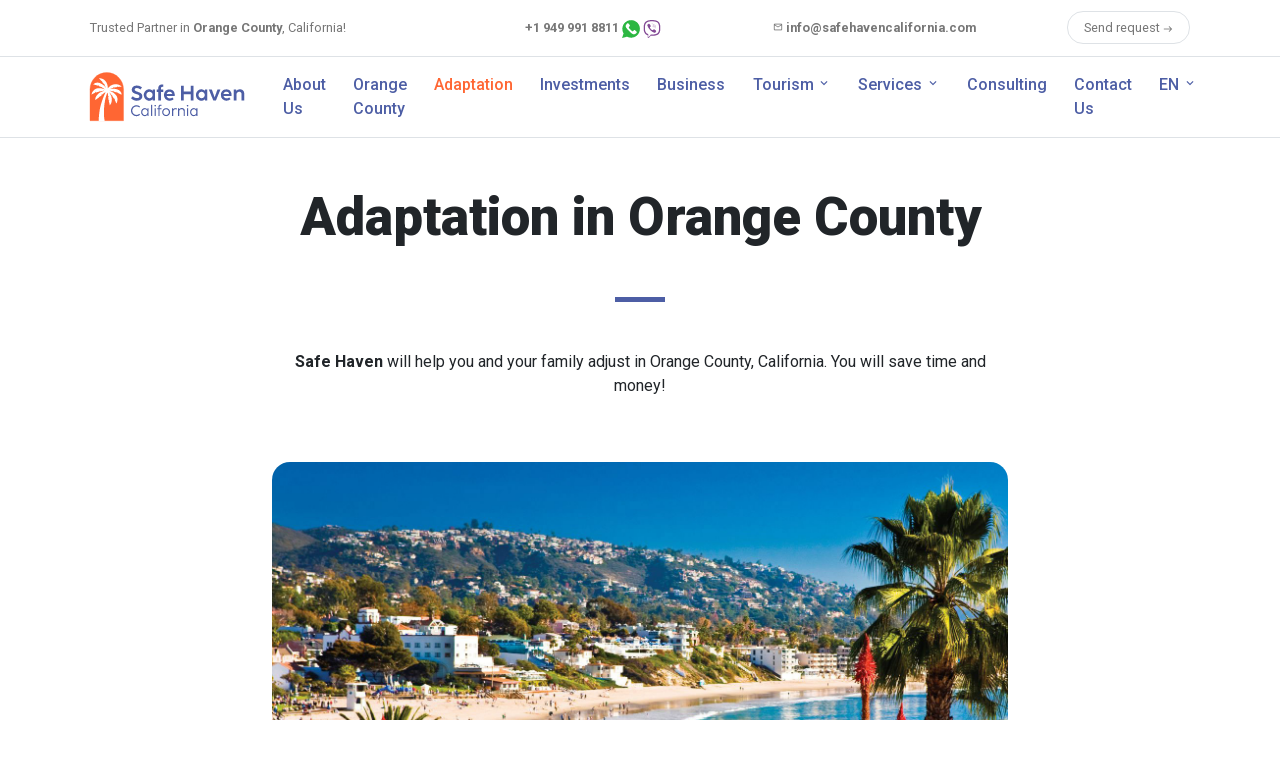

--- FILE ---
content_type: text/html
request_url: https://safehavencalifornia.com/en/adaptation
body_size: 6013
content:
<!doctype html>
<html lang="en">
  <head>
    <!-- Required meta tags -->
    <meta charset="utf-8">
    <meta name="viewport" content="width=device-width, initial-scale=1">
    <!-- Favicon -->
    <link rel="apple-touch-icon" sizes="180x180" href="/apple-touch-icon.png">
    <link rel="icon" type="image/png" sizes="32x32" href="/favicon-32x32.png">
    <link rel="icon" type="image/png" sizes="16x16" href="/favicon-16x16.png">
    <link rel="manifest" href="/site.webmanifest">
    <link rel="mask-icon" href="/safari-pinned-tab.svg" color="#5bbad5">
    <meta name="msapplication-TileColor" content="#2b5797">
    <meta name="theme-color" content="#ffffff">

    <!-- Bootstrap CSS -->
    <link href="https://cdn.jsdelivr.net/npm/bootstrap@5.1.3/dist/css/bootstrap.min.css" rel="stylesheet">
    <link href="https://fonts.googleapis.com/css?family=Material+Icons|Material+Icons+Outlined|Material+Icons+Two+Tone|Material+Icons+Round|Material+Icons+Sharp" rel="stylesheet">
    <link rel="stylesheet" href="https://cdnjs.cloudflare.com/ajax/libs/animate.css/4.1.1/animate.min.css" />
    <link rel="stylesheet" href="/assets/css/style.css">   

    <title>Adaptation in Orange County - Safe Haven California</title>
    <meta name="description" content="Safe Haven will help you and your family adjust in Orange County, California, you will save time and money">
<meta name="robots" content="all">
<link href="https://safehavencalifornia.com/en/adaptation" rel="canonical">
<link href="https://safehavencalifornia.com/en/" rel="home">
<link type="text/plain" href="https://safehavencalifornia.com/humans.txt" rel="author">
    <!-- Global site tag (gtag.js) - Google Analytics -->
    <script async src="https://www.googletagmanager.com/gtag/js?id=G-7DB2YD60WE"></script>
    <script>
      window.dataLayer = window.dataLayer || [];
      function gtag(){dataLayer.push(arguments);}
      gtag('js', new Date());

      gtag('config', 'G-7DB2YD60WE');
    </script>
  </head>
  <body>
   
<!-- HEADER -->
    <section class="border-bottom top-menu">
      <div class="container">
        <div class="row p-2">
          <div class="col-md-4 my-1">
            Trusted Partner in <b>Orange County</b>, California!
          </div>
          <div class="col-md-3 text-md-center my-1">
            <span class="fw-bold">+1 949 991 8811</span> <img src="/assets/images/whatsapp.svg" alt="Safe Haven Whatsapp" class="va-middle" height="18" width="18"> <img src="/assets/images/viber.svg" alt="Safe Haven Viber" class="va-middle" height="18" width="18">
          </div>
          <div class="col-md-3 text-md-center my-1">
            <span class="material-icons-outlined is-10">mail</span> <b>info@safehavencalifornia.com</b>
          </div>
          <div class="col-md-2 text-md-end my-1">
            <a href="contacts.html#form" class="border rounded-1 py-2 px-3">Send request <span class="material-icons-outlined is-10 va-middle">&#xf1df;</span></a>
          </div>
        </div>
      </div>
    </section>  

    <nav class="navbar navbar-expand-lg navbar-light bg-white border-bottom">
        <div class="container">
          <a class="navbar-brand" href="/en/"><img src="/assets/img/safehaven-menu.svg" alt="" width="171" height="50"></a>
          <button class="navbar-toggler" type="button" data-bs-toggle="collapse" data-bs-target="#navbarNavDropdown" aria-controls="navbarNavDropdown" aria-expanded="false" aria-label="Toggle navigation">
            <span class="navbar-toggler-icon"></span>
          </button>
          <div class="collapse navbar-collapse" id="navbarNavDropdown">
            <ul class="navbar-nav ms-auto">
              <li class="nav-item">
                <a class="nav-link" href="about.html">About Us</a>
              </li>
              <li class="nav-item">
                <a class="nav-link" href="why.html">Orange County</a>
              </li>
              <li class="nav-item">
                <a class="nav-link active" href="adaptation.html">Adaptation</a>
              </li>
              <li class="nav-item">
                <a class="nav-link" href="investments.html">Investments</a>
              </li>
              <li class="nav-item">
                <a class="nav-link" href="business.html">Business</a>
              </li>

              <li class="nav-item dropdown">
                <a class="nav-link dropdown-toggle" href="#" id="navbarDropdownMenuLink1" role="button" data-bs-toggle="dropdown" aria-expanded="false">Tourism</a>
                <ul class="dropdown-menu" aria-labelledby="navbarDropdownMenuLink1">
                    <li><a class="dropdown-item" href="golf-tours.html">Golf Tours</a></li>
                    <li><a class="dropdown-item" href="business-tours.html">Business Tours</a></li>
                    <li><a class="dropdown-item" href="individual-tours.html">Personal Tours</a></li>                    
                  </ul>
              </li>

              <li class="nav-item dropdown">
                <a class="nav-link dropdown-toggle" href="#" id="navbarDropdownMenuLink" role="button" data-bs-toggle="dropdown" aria-expanded="false">Services</a>
                <ul class="dropdown-menu" aria-labelledby="navbarDropdownMenuLink">
                  <li><a class="dropdown-item" href="investments.html">EB-5 Investments</a></li>
                  <li><a class="dropdown-item" href="adaptation.html">Adaptation</a></li>
                  <li><a class="dropdown-item" href="real-estate.html">Real Estate</a></li>
                  <li><a class="dropdown-item" href="business.html">Business registration</a></li>      
                  <li><a class="dropdown-item" href="mice.html">MICE Events</a></li>
                  <li><a class="dropdown-item" href="wedding.html">Wedding</a></li>
                  <li><a class="dropdown-item" href="childbirth.html">Childbirth in the U.S.</a></li>
                  <li><a class="dropdown-item" href="photo-video.html">Photo-Video Shooting</a></li>             
                </ul>
              </li>
              
              <li class="nav-item">
                <a class="nav-link" href="consulting.html">Consulting</a>
              </li>
              
              <li class="nav-item">
                <a class="nav-link" href="contacts.html">Contact Us</a>
              </li>
              
              <li class="nav-item dropdown">
                <a class="nav-link dropdown-toggle" href="#" id="navbarDropdownMenuLink2" role="button" data-bs-toggle="dropdown" aria-expanded="false">EN</a>
                <ul class="dropdown-menu" aria-labelledby="navbarDropdownMenuLink2">
                    <li><a class="dropdown-item" href="/en/adaptation">EN</a></li>
                    <li><a class="dropdown-item" href="/adaptation">RU</a></li>                  
                  </ul>
              </li>
              
            </ul>
          </div>
        </div>
      </nav>
<!-- END - HEADER -->

    <!-- SLIDER SECTION -->      
    <div class="container">
        <div class="row my-5">
            <div class="col-md-8 offset-md-2">
                <h1 class="text-xl fw-900 mb-5 text-center wow animate__animated animate__fadeInDown">Adaptation in Orange County</h1>
                <div class="line-dec-blue mb-5 mx-auto"></div>
                <p class="text-center"><strong>Safe Haven</strong> will help you and your family adjust in Orange County, California. You will save time and money!</p>       
            </div>
        </div>
    </div>
    <div class="container">
      <div class="row">
          <div class="col-md-8 offset-md-2">
              <img src="/assets/img/adaptation.jpg" alt="Adaptation in Orange County" class="img-fluid rounded-1">
          </div>
      </div>
  </div>

    <div class="container">
      <div class="row my-5">
          <div class="col-md-8 offset-md-2">
              <h2 class="mb-5 text-center fw-bold">How does it work?</h2>
              <p>Adapting to a new country always involves a number of everyday problems. We offer you comprehensive moving arrangements in Orange County, California.</p>
              <p>Buying/renting a home and a car, meeting at the airport and opening a bank account, assistance in selecting and arranging medical insurance, and much more.</p>
              <p>You will save money and time. We will provide comprehensive support in your new location from the moment you contact us.</p>
              <p>Assistance in organizing your business processes (company registration, marketing, partner search and networking in Orange County, California).</p>
              <div class="alert alert-danger" role="alert">
                <b>Warning</b>! We are not an immigration company, we do not advise on ways to move to the United States.
              </div>
          </div>
      </div>
  </div>

<!-- NEW CONTENT -->

<div class="container">
      <div class="row mt-5 mb-3">
          <div class="col-md-8 offset-md-2">
              <h2 class="text-center fw-bold">Our capabilities</h2>
          </div>
      </div>
      <div class="row mb-5">
        <div class="col-md-3 offset-md-1 my-auto">
          <img src="/assets/img/adaptation.svg" alt="Наши возможности по Адаптации" class="img-fluid">
        </div>
        <div class="col-md-8 my-auto">
          <p>One of the most important services we provide is the <span class="fw-bold text-uppercase orange-color">selection of housing</span> on your request and within your budget.</p>
          <p>From our side we guarantee complete accompaniment of you by complexes of housing, inspection of variants, conclusion of the contract. We will also take care of all utility and household issues - Internet connection, creation of personal accounts to pay for utilities (water, electricity, gas).</p>
          <div class="alert alert-warning" role="alert"><b>Important</b>! For your convenience, we can make a lease/purchase agreement before you arrive in Orange County while you are in your country. After your arrival, you can immediately check into your chosen apartment.</div>
        </div>
      </div>
  </div>

  <div class="container">
    <div class="row mb-5">

      <div class="col-md-4">
        <div class="card rounded-1 shadow m-3 text-center">
          <div class="card-body">
            <p class="text-center"><span class="material-icons-outlined is-72 va-middle orange-color">flight_land</span></p>              
            <p class="card-text">Meeting at the airport</p>          
          </div>
        </div>
      </div>

      <div class="col-md-4">
        <div class="card rounded-1 shadow m-3 text-center">
          <div class="card-body">
            <p class="text-center"><span class="material-icons-outlined is-72 va-middle orange-color">bed</span></p>              
            <p class="card-text">Accommodation assistance</p>          
          </div>
        </div>
      </div>

      <div class="col-md-4">
        <div class="card rounded-1 shadow m-3 text-center">
          <div class="card-body">
            <p class="text-center"><span class="material-icons-outlined is-72 va-middle orange-color">phone_iphone</span></p>              
            <p class="card-text">Providing mobile communications</p>          
          </div>
        </div>
      </div>

      <div class="col-md-4">
        <div class="card rounded-1 shadow m-3 text-center">
          <div class="card-body">
            <p class="text-center"><span class="material-icons-outlined is-72 va-middle orange-color">airport_shuttle</span></p>              
            <p class="card-text">Support in renting/buying a car</p>          
          </div>
        </div>
      </div>

      <div class="col-md-4">
        <div class="card rounded-1 shadow m-3 text-center">
          <div class="card-body">
            <p class="text-center"><span class="material-icons-outlined is-72 va-middle orange-color">paid</span></p>              
            <p class="card-text">Accompanying to the bank to open an account</p>          
          </div>
        </div>
      </div>

      <div class="col-md-4">
        <div class="card rounded-1 shadow m-3 text-center">
          <div class="card-body">
            <p class="text-center"><span class="material-icons-outlined is-72 va-middle orange-color">maps_home_work</span></p>              
            <p class="card-text">Getting to know Orange County</p>          
          </div>
        </div>
      </div>

      <div class="col-md-4">
        <div class="card rounded-1 shadow m-3 text-center">
          <div class="card-body">
            <p class="text-center"><span class="material-icons-outlined is-72 va-middle orange-color">groups</span></p>              
            <p class="card-text">Providing important contacts</p>          
          </div>
        </div>
      </div>

      <div class="col-md-4">
        <div class="card rounded-1 shadow m-3 text-center">
          <div class="card-body">
            <p class="text-center"><span class="material-icons-outlined is-72 va-middle orange-color">health_and_safety</span></p>              
            <p class="card-text">Selecting health insurance</p>          
          </div>
        </div>
      </div>

      <div class="col-md-4">
        <div class="card rounded-1 shadow m-3 text-center">
          <div class="card-body">
            <p class="text-center"><span class="material-icons-outlined is-72 va-middle orange-color">assignment_ind</span></p>              
            <p class="card-text">Getting an SSN</p>          
          </div>
        </div>
      </div>

      <div class="col-md-4">
        <div class="card rounded-1 shadow m-3 text-center">
          <div class="card-body">
            <p class="text-center"><span class="material-icons-outlined is-72 va-middle orange-color">garage</span></p>              
            <p class="card-text">Accompanying to obtain a driver's license</p>          
          </div>
        </div>
      </div>

      <div class="col-md-4">
        <div class="card rounded-1 shadow m-3 text-center">
          <div class="card-body">
            <p class="text-center"><span class="material-icons-outlined is-72 va-middle orange-color">question_answer</span></p>              
            <p class="card-text">Selecting a language school</p>          
          </div>
        </div>
      </div>

      <div class="col-md-4">
        <div class="card rounded-1 shadow m-3 text-center">
          <div class="card-body">
            <p class="text-center"><span class="material-icons-outlined is-72 va-middle orange-color">child_care</span></p>              
            <p class="card-text">Selecting a school, kindergarten</p>          
          </div>
        </div>
      </div>

    </div>
  </div>

<!-- END OF NEW CONTENT -->

<!-- TABLE -->


    <div class="container">
      <div class="row my-5">
          <div class="col-md-8 offset-md-2">
              <h2 class="text-center fw-bold mb-3">Choose an Adaptation Plan</h2>
              <div class="alert alert-warning" role="alert"><b>Important</b>! Packages do not include: airfare, visa support, immigration services (we are not an immigration company).</div>          
          </div>
      </div>
  </div>

<div class="container">
  <div class="row mb-5">
    <div class="col-md-10 offset-md-1 table-responsive">

      <table class="table">
  <thead>
    <tr class="text-center h4 fw-bold">
      <td scope="col">&nbsp;</th>
      <td scope="col">Basic</th>
      <td scope="col">Premium</th>
      <td scope="col">Family</th>
    </tr>
  </thead>
  <tbody>

    <tr>
      <td class="w-25">Getting to know the client's budget (cost level)</th>
      <td class="text-center align-middle"><span class="material-icons is-24 text-muted-light">check_circle</span></td>
      <td class="text-center align-middle"><span class="material-icons is-24 text-success">check_circle</span></td>
      <td class="text-center align-middle"><span class="material-icons is-24 text-success">check_circle</span></td>
    </tr>
    <tr>
      <td class="w-25">Meeting at the airport, transfer</th>
      <td class="text-center align-middle"><span class="material-icons is-24 text-success">check_circle</span></td>
      <td class="text-center align-middle"><span class="material-icons is-24 text-success">check_circle</span></td>
      <td class="text-center align-middle"><span class="material-icons is-24 text-success">check_circle</span></td>
    </tr>
    <tr>
      <td class="w-25">Assistance with hotel accommodation, apartments</th>
      <td class="text-center align-middle"><span class="material-icons is-24 text-success">check_circle</span></td>
      <td class="text-center align-middle"><span class="material-icons is-24 text-success">check_circle</span></td>
      <td class="text-center align-middle"><span class="material-icons is-24 text-success">check_circle</span></td>
    </tr>
    <tr>
      <td class="w-25">Registration of mobile communications, selection of tariffs</th>
      <td class="text-center align-middle"><span class="material-icons is-24 text-success">check_circle</span></td>
      <td class="text-center align-middle"><span class="material-icons is-24 text-success">check_circle</span></td>
      <td class="text-center align-middle"><span class="material-icons is-24 text-success">check_circle</span></td>
    </tr>
    <tr>
      <td class="w-25">Assistance in renting/buying a car, registration of insurance</th>
      <td class="text-center align-middle"><span class="material-icons is-24 text-success">check_circle</span></td>
      <td class="text-center align-middle"><span class="material-icons is-24 text-success">check_circle</span></td>
      <td class="text-center align-middle"><span class="material-icons is-24 text-success">check_circle</span></td>
    </tr>
    <tr>
      <td class="w-25">Choosing the right home for your budget</th>
      <td class="text-center align-middle"><span class="material-icons is-24 text-success">check_circle</span></td>
      <td class="text-center align-middle"><span class="material-icons is-24 text-success">check_circle</span></td>
      <td class="text-center align-middle"><span class="material-icons is-24 text-success">check_circle</span></td>
    </tr>
    <tr>
      <td class="w-25">Opening a bank account, beginning of credit history</th>
      <td class="text-center align-middle"><span class="material-icons is-24 text-success">check_circle</span></td>
      <td class="text-center align-middle"><span class="material-icons is-24 text-success">check_circle</span></td>
      <td class="text-center align-middle"><span class="material-icons is-24 text-success">check_circle</span></td>
    </tr>
    <tr>
      <td class="w-25">Connect the Internet, create a personal account to pay utility bills</th>
      <td class="text-center align-middle"><span class="material-icons is-24 text-success">check_circle</span></td>
      <td class="text-center align-middle"><span class="material-icons is-24 text-success">check_circle</span></td>
      <td class="text-center align-middle"><span class="material-icons is-24 text-success">check_circle</span></td>
    </tr>
    <tr>
      <td class="w-25">Providing contacts of the right specialists</th>
      <td class="text-center align-middle"><span class="material-icons is-24 text-success">check_circle</span></td>
      <td class="text-center align-middle"><span class="material-icons is-24 text-success">check_circle</span></td>
      <td class="text-center align-middle"><span class="material-icons is-24 text-success">check_circle</span></td>
    </tr>
    <tr>
      <td class="w-25">Getting to know Orange County</th>
      <td class="text-center align-middle"><span class="material-icons is-24 text-success">check_circle</span></td>
      <td class="text-center align-middle"><span class="material-icons is-24 text-success">check_circle</span></td>
      <td class="text-center align-middle"><span class="material-icons is-24 text-success">check_circle</span></td>
    </tr>
    <tr>
      <td class="w-25">Help in selecting the best health insurance plans</th>
      <td class="text-center align-middle"><span class="material-icons is-24 text-muted-light">check_circle</span></td>
      <td class="text-center align-middle"><span class="material-icons is-24 text-success">check_circle</span></td>
      <td class="text-center align-middle"><span class="material-icons is-24 text-success">check_circle</span></td>
    </tr>
    <tr>
      <td class="w-25">Registering for a free language school (or paid school, finding a tutor)</th>
      <td class="text-center align-middle"><span class="material-icons is-24 text-muted-light">check_circle</span></td>
      <td class="text-center align-middle"><span class="material-icons is-24 text-success">check_circle</span></td>
      <td class="text-center align-middle"><span class="material-icons is-24 text-success">check_circle</span></td>
    </tr>
    <tr>
      <td class="w-25">Accompanying to the driver's license exam</th>
      <td class="text-center align-middle"><span class="material-icons is-24 text-muted-light">check_circle</span></td>
      <td class="text-center align-middle"><span class="material-icons is-24 text-success">check_circle</span></td>
      <td class="text-center align-middle"><span class="material-icons is-24 text-success">check_circle</span></td>
    </tr>
    <tr>
      <td class="w-25">Providing information about benefits for immigrants</th>
      <td class="text-center align-middle"><span class="material-icons is-24 text-muted-light">check_circle</span></td>
      <td class="text-center align-middle"><span class="material-icons is-24 text-success">check_circle</span></td>
      <td class="text-center align-middle"><span class="material-icons is-24 text-success">check_circle</span></td>
    </tr>
    <tr>
      <td class="w-25">Assistance in processing SSN* (if you have permits)</th>
      <td class="text-center align-middle"><span class="material-icons is-24 text-muted-light">check_circle</span></td>
      <td class="text-center align-middle"><span class="material-icons is-24 text-success">check_circle</span></td>
      <td class="text-center align-middle"><span class="material-icons is-24 text-success">check_circle</span></td>
    </tr>
    <tr>
      <td class="w-25">Selection of school/kindergarten + assistance in registration</th>
      <td class="text-center align-middle"><span class="material-icons is-24 text-muted-light">check_circle</span></td>
      <td class="text-center align-middle"><span class="material-icons is-24 text-muted-light">check_circle</span></td>
      <td class="text-center align-middle"><span class="material-icons is-24 text-success">check_circle</span></td>
    </tr>
    <tr>
      <td class="w-25">Finding a nanny (on request)</th>
      <td class="text-center align-middle"><span class="material-icons is-24 text-muted-light">check_circle</span></td>
      <td class="text-center align-middle"><span class="material-icons is-24 text-muted-light">check_circle</span></td>
      <td class="text-center align-middle"><span class="material-icons is-24 text-success">check_circle</span></td>
    </tr>

    <!-- Buttons -->
    <tr>
      <td class="w-25">&nbsp;</th>
      <td class="text-center h3 p-3">$6,000*</td>
      <td class="text-center h3 p-3">$9,000*</td>
      <td class="text-center h3 p-3">$12,000*</td>
    </tr>
    <tr>
      <td class="w-25">&nbsp;</th>
      <td class="text-center align-middle"><a href="/contacts.html#form" class="outline-blue-button">Order</a></td>
      <td class="text-center align-middle"><a href="/contacts.html#form" class="outline-blue-button">Order</a></td>
      <td class="text-center align-middle"><a href="/contacts.html#form" class="outline-blue-button">Order</a></td>
    </tr>

  </tbody>
</table>
<p class="text-center"><small>* This package is for a maximum of 3 people, each additional person: <span class="fw-900">+ $3000</span></small></p>
    </div>
  </div>
</div>

<!-- END TABLE -->

<!-- STEPS -->

<!-- STEPS SECTION -->
<section id="conference-timeline">
  <div class="container">
    <div class="row mb-5">
      <h2 class="mb-5 text-center">After ordering a package of services</h2>
      <div class="col-md-8 offset-md-2">
        
  <!-- Vertical Timeline -->

    <div class="timeline-start">Start</div>
    
    <div class="conference-timeline-content">
      <!-- Article -->
      <div class="timeline-article">        
          
        <div class="content-right-container">
          <div class="content-right">
            
            <p><span class="h4">Clicked "Order Adaptation Plan"</span><br><br>You can start a conversation with us right away via email, WhatsApp or order a call back. We work on Pacific Standard Time (PST), so we may not respond right away. You do not pay for anything at this stage. <span class="article-number">01</span></p>
          </div>
          
        </div>

      </div>
      <!-- // Article -->
      
      <!-- Article -->
      <div class="timeline-article">
        
        <div class="content-right-container">
          <div class="content-right">
            
            <p><span class="h4">Initial dialogue with our employee</span><br><br>Our specialist will listen to your wishes and if we are in mutual agreement will send you a contract-offer and an invoice for our services. <span class="article-number">02</span></p>
          </div>
          
        </div>
        
      </div>
      <!-- // Article -->
      
      <!-- Article -->
      <div class="timeline-article">
        
        <div class="content-right-container">
          <div class="content-right">
            
            <p><span class="h4">Paying part of the cost of the Adaptation package</span><br><br>Yes, you pay in stages. We are loyal to different payment methods, and we are ready to discuss with each Client an individual package of services and payment schedule. <span class="article-number">03</span></p>
          </div>
          
        </div>
        
      </div>
      <!-- // Article -->
      <!-- Article -->
      <div class="timeline-article">
        
        <div class="content-right-container">
          <div class="content-right">
            
            <p><span class="h4">We are preparing an adaptation plan</span><br><br>Together with you we will plan every step of the adaptation. We will book a hotel/apartment for the first time, or we will rent an apartment for the long term. We will make a schedule of our meetings and a plan of action for the first 2 weeks of your stay. We will provide you with a checklist for moving and what you need to do in your home country. <span class="article-number">04</span></p>
          </div>
          
        </div>
        
      </div>
      <!-- // Article -->
      <!-- Article -->
      <div class="timeline-article">
        
        <div class="content-right-container">
          <div class="content-right">
            
            <p><span class="h4">Get the whole package of documents from us and get ready to travel</span><br><br>We look forward to welcoming you to the United States, to comfortably introduce you to your new country, Orange County, and to handle all household and other matters for you. <span class="article-number">05</span></p>
          </div>
          
        </div>
        
      </div>
      <!-- // Article -->
    </div>
    <div class="timeline-end">You're in Orange County!</div>

      </div>
    </div>
  </div>
</section>

<!-- END STEPS -->

<div class="container">
      <div class="row mb-5">
          <div class="col-md-8 offset-md-2">
            <h2 class="mb-5 text-center fw-bold">Private Insider Tour of Orange County (California)</h2>
            <h3 class="text-center mb-5">Networking & Meetings</h3>
            <p>By meeting with CEO's, business owners, investors in Orange County, California with our help you will be able to expand and develop your networking that is sure to help grow your business in California.</p>
            <p>Ideal if you have just moved to Orange County and need to acquire New Contacts and know the "right places" to meet the right people in business, or if you have limited time when visiting California and need to find contacts in Orange County and get to know this great place.</p>
          </div>
      </div>
  </div>

<div class="container">
      <div class="row mb-5">
          <div class="col-md-6 offset-md-3">            
            <h3 class="text-center">The tour includes</h3>
          </div>
      </div>

      <div class="row mb-5">

        <div class="col-md-4">
          <div class="card rounded-1 shadow m-3 text-center">
            <div class="card-body">
              <p class="text-center"><span class="material-icons-outlined is-72 va-middle orange-color">airplane_ticket</span></p>              
              <p class="card-text">Meeting at the airport / transfer from the hotel / apartment</p>          
            </div>
          </div>
        </div>

        <div class="col-md-4">
          <div class="card rounded-1 shadow m-3 text-center">
            <div class="card-body">
              <p class="text-center"><span class="material-icons-outlined is-72 va-middle orange-color">groups</span></p>              
              <p class="card-text">Meeting with Clean Tech and Clean Energy specialists and potential investors</p>          
            </div>
          </div>
        </div>

        <div class="col-md-4">
          <div class="card rounded-1 shadow m-3 text-center">
            <div class="card-body">
              <p class="text-center"><span class="material-icons-outlined is-72 va-middle orange-color">work_history</span></p>              
              <p class="card-text">Mitaps on Demand / Organization of Business Programs</p>          
            </div>
          </div>
        </div>

        <div class="col-md-4">
          <div class="card rounded-1 shadow m-3 text-center">
            <div class="card-body">
              <p class="text-center"><span class="material-icons-outlined is-72 va-middle orange-color">location_city</span></p>              
              <p class="card-text">A detailed tour of Orange County (California)</p>          
            </div>
          </div>
        </div>

        <div class="col-md-4">
          <div class="card rounded-1 shadow m-3 text-center">
            <div class="card-body">
              <p class="text-center"><span class="material-icons-outlined is-72 va-middle orange-color">handshake</span></p>              
              <p class="card-text">Meeting the "right people"</p>          
            </div>
          </div>
        </div>

        <div class="col-md-4">
          <div class="card rounded-1 shadow m-3 text-center">
            <div class="card-body">
              <p class="text-center"><span class="material-icons-outlined is-72 va-middle orange-color">brunch_dining</span></p>              
              <p class="card-text">Lunch with people invited at your request</p>          
            </div>
          </div>
        </div>

        <div class="col-md-4 offset-md-4">
          <div class="card rounded-1 shadow m-3 text-center">
            <div class="card-body">
              <p class="text-center"><span class="material-icons-outlined is-72 va-middle orange-color">people</span></p>              
              <p class="card-text">Escort in a business class car with a manager and an interpreter</p>          
            </div>
          </div>
        </div>

      </div>
  </div>

  <div class="container">
      <div class="row mb-5">
          <div class="col-md-6 offset-md-3">            
            <h3 class="text-center">We guarantee</h3>
          </div>
      </div>

      <div class="row mb-5">

        <div class="col-md-4">
          <div class="card rounded-1 shadow m-3 text-center">
            <div class="card-body">
              <p class="text-center"><span class="material-icons-outlined is-72 va-middle orange-color">looks_one</span></p>              
              <p class="card-text">Accurate performance of the tasks assigned to us</p>          
            </div>
          </div>
        </div>

        <div class="col-md-4">
          <div class="card rounded-1 shadow m-3 text-center">
            <div class="card-body">
              <p class="text-center"><span class="material-icons-outlined is-72 va-middle orange-color">looks_two</span></p>              
              <p class="card-text">Proficiency</p>          
            </div>
          </div>
        </div>

        <div class="col-md-4">
          <div class="card rounded-1 shadow m-3 text-center">
            <div class="card-body">
              <p class="text-center"><span class="material-icons-outlined is-72 va-middle orange-color">looks_3</span></p>              
              <p class="card-text">Privacy</p>          
            </div>
          </div>
        </div>

     </div>
  </div>

    <div class="container">
    <div class="row mb-5">
        <div class="col-md-4 offset-md-4 text-center border p-3">
          <p class="fw-bold">Price</p>
          <h3>$2,500 / day *</h3>
          <span color="grey-color"><small>* - 8 hours</small></span>

            
        </div>
    </div>
  </div>

  <div class="container">
    <div class="row mb-5">
        <div class="col-md-8 offset-md-2">

            <p class="text-center"><small>Supported by <b>Clean Power Advisors</b></small></p>          
            
            <p class="text-center"><a href="contacts.html#form" class="main-orange-button">Send Request <span class="material-icons-outlined is-15 va-middle">&#xf1df;</span></a></p>
        </div>
    </div>
  </div>
 
<!-- FOOTER SECTION -->
    <section>
        <div class="container">
          <div class="row py-5">
            <div class="col-md-3 col-6 mb-4 mb-md-6 mb-lg-0 order-0">
                <img class="mb-4" src="/assets/img/safehavenlogo.svg" width="170" alt="Safe Haven">
            </div>
            <div class="col-md-3 col-6 mb-4 mb-lg-0 order-lg-1 order-md-2">
              <h4 class="footer-heading-color fw-800 mb-3 mb-lg-4">Company</h4>
              <ul class="list-unstyled mb-0">
                <li class="mb-2"><a class="link-footer" href="about.html">About Us</a></li>
                <li class="mb-2"><a class="link-footer" href="consulting.html">Consulting</a></li>
              </ul>
            </div>
            <div class="col-md-3 col-6 mb-4 mb-lg-0 order-lg-2 order-md-3">
              <h4 class="footer-heading-color fw-800 font-sans-serif mb-3 mb-lg-4">Services</h4>
              <ul class="list-unstyled mb-0">
                <li class="mb-2"><a class="link-footer" href="investments.html">EB-5 Investments</a></li>
                <li class="mb-2"><a class="link-footer" href="adaptation.html">Adaptation</a></li>
                <li class="mb-2"><a class="link-footer" href="real-estate.html">Real Estate</a></li>
                <li class="mb-2"><a class="link-footer" href="business.html">Business Registration</a></li>
                <li class="mb-2"><a class="link-footer" href="mice.html">MICE Events</a></li>
              </ul>
            </div>
            <div class="col-md-3 col-6 mb-4 mb-lg-0 order-lg-3 order-md-4">
              <h4 class="footer-heading-color fw-800 font-sans-serif mb-3 mb-lg-4">Contacts</h4>
              <ul class="list-unstyled mb-0">
                <li class="mb-2">
                  <p class="h5">+1 949 991 8811</span> <img src="/assets/images/whatsapp.svg" alt="Safe Haven Whatsapp" class="va-top" height="24" width="24"> <img src="/assets/images/viber.svg" alt="Safe Haven Viber" class="va-top" height="24" width="24"></p>
                  <p><span class="material-icons-outlined is-24 va-middle">&#xe0c8;</span> 2320 San Joaquin Plaza, Newport Beach, CA 92660 (US)</p>
                </li>
                <li class="mb-2"><a class="link-footer" href="contacts.html">Contact Us</a></li>
                <li class="mb-2"><a class="link-footer" href="contacts.html#form">Send Request</a></li>
                
              </ul>
            </div>
            
          </div>
        </div><!-- end of .container-->
      </section>

      <div class="pb-5 text-center">
        <p class="mb-0 text-secondary fs--1 fw-medium">2022 &copy; All rights reserved</p>
      </div>

    <script src="https://cdnjs.cloudflare.com/ajax/libs/jquery/3.6.0/jquery.min.js" integrity="sha512-894YE6QWD5I59HgZOGReFYm4dnWc1Qt5NtvYSaNcOP+u1T9qYdvdihz0PPSiiqn/+/3e7Jo4EaG7TubfWGUrMQ==" crossorigin="anonymous" referrerpolicy="no-referrer"></script>
    <script src="https://cdn.jsdelivr.net/npm/@popperjs/core@2.10.2/dist/umd/popper.min.js" integrity="sha384-7+zCNj/IqJ95wo16oMtfsKbZ9ccEh31eOz1HGyDuCQ6wgnyJNSYdrPa03rtR1zdB" crossorigin="anonymous"></script>
    <script src="https://cdn.jsdelivr.net/npm/bootstrap@5.1.3/dist/js/bootstrap.min.js" integrity="sha384-QJHtvGhmr9XOIpI6YVutG+2QOK9T+ZnN4kzFN1RtK3zEFEIsxhlmWl5/YESvpZ13" crossorigin="anonymous"></script>
    <script src="/assets/js/wow.min.js"></script>
    <script>
        const wow = new WOW({
        boxClass: 'wow',
        animateClass: 'animate__animated',
        offset: 30,
        mobile: true,
        live: true
        })
        wow.init();
    </script>
    <script src="/static/mail.js"></script>
       
  </body>
</html>

--- FILE ---
content_type: text/css
request_url: https://safehavencalifornia.com/assets/css/style.css
body_size: 2791
content:
@import url('https://fonts.googleapis.com/css2?family=Roboto:ital,wght@0,100;0,300;0,400;0,500;0,700;0,900;1,100;1,300;1,400;1,500;1,700;1,900&display=swap');

body {
  font-family: 'Roboto', sans-serif;
}

a {
  color: #4d5ea5;
}

a:hover {
  color: #4d5ea5;
  text-decoration: none;
}

.fw-500 {
  font-weight: 500;
}

.fw-800 {
  font-weight: 800;
}

.fw-900 {
  font-weight: 900;
}

/*
* NAVBAR
*/

.navbar-light .navbar-nav .nav-link, .dropdown-item, .dropdown-item:hover {
    font-weight: 500;
    color: #4d5ea5;
}

.navbar-light .navbar-nav .nav-link:hover {
    color: #ff6633;
}

.navbar-light .navbar-nav .nav-link:focus {
    color: #4d5ea5;
}

.navbar-expand-lg .navbar-nav .nav-link {
    padding-right: 0.85rem;
    padding-left: 0.85rem;
}

.navbar-light .navbar-nav .nav-link.active {
  color: #ff6633;
}

.dropdown-item.active, .dropdown-item:active {
  text-decoration: none;
  background-color: #fff;
  color: #ff6633;
}

.dropdown-menu {
    border: 0;
    box-shadow: 0 0 25px 0 rgb(0 0 0 / 8%);
 }
.dropdown-item:hover {
    color: #ff695f;
    background: none;
}

.dropdown-toggle::after {
  border: none!important;
  font: normal normal normal 14px/1 'Material Icons';
  content: "\e5cf"!important; /* the desired FontAwesome icon */
  vertical-align: 0; /* to center vertically */
}

/* HOME SLIDER */

.main-banner:after {
    content: '';
    background-image: url('/assets/img/baner-dec-left.png');
    background-repeat: no-repeat;
    position: absolute;
    left: 0;
    top: 0px;
    width: 267px;
    height: 532px;
}

.main-banner:before {
    content: '';
    background-image: url('/assets/img/banner-right-image.png');
    background-repeat: no-repeat;
    background-size: cover;
    position: absolute;
    right: 0;
    top: 0px;
    width: 819px;
    height: 674px;
}

.main-banner {
    background-repeat: no-repeat;
    background-position: center center;
    background-size: cover;
    padding: 50px 0px 50px 0px;
    position: relative;
    /* overflow: hidden; */
    z-index: 1;
}

.home-description {
    font-size: 1.25em;
}

.image-shadow {
    -webkit-filter: drop-shadow(5px 15px 20px rgb(0 0 0 / 0.3));
    filter: drop-shadow(5px 15px 20px rgb(0 0 0 / 0.3));
}

/* BUTTONS */
  
  .main-blue-button {
    display: inline-block;
    background-color: #4d5ea5;
    font-size: 15px;
    font-weight: 400;
    color: #fff;
    text-transform: none;
    text-decoration: none;
    padding: 12px 25px;
    border-radius: 23px;
    letter-spacing: 0.25px;
    transition: all .3s;
    position: relative;
    z-index: 99;
  }
  
  .main-blue-button:hover {
    background-color: #ff695f;
    text-decoration: none;
    color: #ffffff
  }

  .main-orange-button {
    display: inline-block;
    background-color: #ff695f;
    font-size: 15px;
    font-weight: 400;
    color: #fff;
    text-transform: none;
    text-decoration: none;
    padding: 12px 25px;
    border-radius: 23px;
    letter-spacing: 0.25px;
    transition: all .3s;
    position: relative;
    z-index: 99;
  }
  
  .main-orange-button:hover {
    background-color: #4d5ea5;
    text-decoration: none;
    color: #ffffff
  }

  .outline-blue-button {
    display: inline-block;
    background: none;
    font-size: 15px;
    font-weight: 400;
    color: #4d5ea5;
    text-transform: none;
    text-decoration: none;
    padding: 12px 25px;
    border-radius: 23px;
    letter-spacing: 0.25px;
    transition: all .3s;
    position: relative;
    z-index: 99;
    border: 2px solid #4d5ea5;
  }
  
  .outline-blue-button:hover {
    background: none;
    text-decoration: none;
    color: #ff695f;
    border: 2px solid #ff695f;
  }

  .home-slogan, .scene-image {
    z-index: 99;
  }

.base-color {
    color:#4d5ea5;
}

.home-image-animated {
    animation: up-down 2s ease-in-out infinite alternate-reverse both;
}

.section-title {
    padding-bottom: .85em;
}

.section-title::before {
    content: '';
    position: absolute;
    display: block;
    width: 120px;
    height: 1px;
    background: #d0d0d0;
    bottom: 1px;
    left: calc(50% - 60px);
}

.section-title::after {
    content: '';
    position: absolute;
    display: block;
    width: 40px;
    height: 3px;
    background: #4d5ea5;
    bottom: 0;
    left: calc(50% - 20px);
}

.section-title-left-orange {
  padding-bottom: .85em;
}

.section-title-left-orange::before {
  content: '';
  position: absolute;
  display: block;
  width: 120px;
  height: 1px;
  background: #d0d0d0;
  bottom: 1px;
  left: 0;
}

.section-title-left-orange::after {
  content: '';
  position: absolute;
  display: block;
  width: 40px;
  height: 3px;
  background: #ff695f;
  bottom: 0;
  left: 40px;
}

.section-title-left-blue {
  padding-bottom: .85em;
}

.section-title-left-blue::before {
  content: '';
  position: absolute;
  display: block;
  width: 120px;
  height: 1px;
  background: #d0d0d0;
  bottom: 1px;
  left: 0;
}

.section-title-left-blue::after {
  content: '';
  position: absolute;
  display: block;
  width: 40px;
  height: 3px;
  background: #4d5ea5;
  bottom: 0;
  left: 40px;
}

.section-title-orange {
  padding-bottom: .85em;
}

.section-title-orange::before {
  content: '';
  position: absolute;
  display: block;
  width: 120px;
  height: 1px;
  background: #d0d0d0;
  bottom: 1px;
  left: calc(50% - 60px);
}

.section-title-orange::after {
  content: '';
  position: absolute;
  display: block;
  width: 40px;
  height: 3px;
  background: #ff695f;
  bottom: 0;
  left: calc(50% - 20px);
}

.orange-color {
  color: #ff695f;
}

.home-max-width {
    max-width: 400px;
    height: auto;
}

.bg-orange {
    background: linear-gradient(180deg, #FFFEFC -54.51%, #fff1ef 99.98%);
}

.link-footer {
  color: #5E6282 !important;
  text-decoration: none;
}

.link-footer:hover, .link-footer:focus {
  color: #ff695f !important;
  text-decoration: none;
}

.card {
  border: none;
  border-radius: 1.5em;
}

.card-img-top {
  border-radius: 1.5em 1.5em 0 0;
}

.w-100 {
  width: 100% !important;
}

.position-relative {
  position: relative;
}

.bg-holder {
  position: absolute;
  width: 100%;
  min-height: 100%;
  top: 0;
  left: 0;
  background-size: cover;
  background-position: center;
  overflow: hidden;
  will-change: transform, opacity, filter;
  -webkit-backface-visibility: hidden;
  backface-visibility: hidden;
  background-repeat: no-repeat;
  z-index: 0;
}

.rounded-1 {
  border-radius: 1.125rem !important;;
}

.rounded-2 {
  border-radius: 2.125rem !important;;
}

.rounded-3 {
  border-radius: 3.125rem !important;;
}

.z-index--1 {
  z-index: -1;
}

.bg-light-orange {
  background-color: #fff1ef;
}

.investment-icon {
  font-size: 5em
}

.va-middle {
  vertical-align: middle;
}
.va-top {
  vertical-align: top;
}

.is-10 {
  font-size: 10px!important;
}

.is-15 {
  font-size: 15px!important;
}

.is-24 {
  font-size: 24px!important;
}

.is-32 {
  font-size: 32px!important;
}

.is-64 {
  font-size: 64px!important;
}

.is-72 {
  font-size: 72px!important;
}
.is-86 {
  font-size: 86px!important;
}

.grey-color {
  color: grey
}

.text-muted-light {
  color: #bdbdbd;
}

.line-dec-blue {
  width: 50px;
  height: 5px;
  background-color: #4d5ea5;
}

.line-dec-orange {
  width: 50px;
  height: 5px;
  background-color: #ff695f;
}

/*
* CONTACT FORM
*/

.help-block.with-errors {
  color: #ff5050;
  margin-top: 5px;
  font-size: .85em;
}

.btn-close {
  float: right;
  font-size: 1em;
  font-weight: 700;
  color: #000;
  text-shadow: 0 1px 0 #fff;
  opacity: .5;
}

.form-group label {
  font-weight: 700;
}

/*
* PRICING TABLE
*/

.pricing-table {
	text-align: center;
}
.pricing-table .pricing-option {
  background: #fff1ef;
  text-align: center;
  transition: all 0.3s ease-in-out;
  padding: 1em;
  border-radius: 2em;
  margin: 1em;
}

.pricing-table .pricing-option:hover {
  cursor: pointer;
  box-shadow: 0px 2px 20px rgba(0, 0, 0, 0.2);
  transform: scale(1.04);
}
.pricing-table .pricing-option:hover i, .pricing-table .pricing-option:hover h1, .pricing-table .pricing-option:hover span, .pricing-table .pricing-option:hover b {
  color: #ff5050;
}
.pricing-table .pricing-option:hover .front {
  opacity: 0;
  visibility: hidden;
}
.pricing-table .pricing-option:hover .back {
  opacity: 1 !important;
  visibility: visible !important;
}
.pricing-table .pricing-option:hover .back a.button {
  transform: translateY(0px) !important;
}
.pricing-table .pricing-option hr {
  border: none;
  border-bottom: 1px solid #fff;
}
.pricing-table .pricing-option i {
  font-size: 3rem;
  /*color: #D8D8D8;*/
	color: #ff5050;
  transition: all 0.3s ease-in-out;
}
.pricing-table .pricing-option h1 {
  margin: 10px 0;
  color: #212121;
  transition: all 0.3s ease-in-out;
}
.pricing-table .pricing-option p {
  color: #999;
  padding: 0 10px;
  line-height: 1.3;
}
.pricing-table .pricing-option .price {
  position: relative;
}
.pricing-table .pricing-option .price .front span.price {
  font-size: 2rem;
  text-transform: uppercase;
  margin-top: 20px;
  display: block;
  font-weight: 700;
  position: relative;
}
.pricing-table .pricing-option .price .front span.price b {
  position: absolute;
  font-size: 1rem;
  margin-left: 2px;
  font-weight: 700;
}
.pricing-table .pricing-option .price .back {
  opacity: 0;
  visibility: hidden;
  transition: all 0.3s ease-in-out;
}
.pricing-table .pricing-option .price .back a.button {
  background: #ff5050;
  padding: 15px 20px;
  display: inline-block;
  text-decoration: none;
  color: white;
  position: absolute;
  font-size: 13px;
  top: -5px;
  left: 0;
  right: 0;
  width: 250px;
  margin: auto;
  transform: translateY(20px);
  transition: all 0.3s ease-in-out;
  border-radius: 1em;
}
.pricing-table .pricing-option .price .back a.button:hover {
  background: #ff5050;
}

/*
* STEPS
*/

#conference-timeline {
  position: relative;
  width: 100%;
  margin: 0 auto;
}
#conference-timeline .timeline-start,
#conference-timeline .timeline-end {
  display: table;
  font-size: 1em;
  font-weight: 700;
  text-transform: none;
  background: none;
  border: 1px solid #ff6633;
  padding: 15px 23px;
  color: #ff6633;
  width: 200px;
  text-align: center;
  margin: 0 auto;
}
#conference-timeline .conference-center-line {
  width: 3px;
  height: 100%;
  margin-left: 48px;
  background: #ff6633;
  z-index: -1;
}
#conference-timeline .conference-timeline-content {
  padding-top: 1em;
  padding-bottom: 1em;
}
.timeline-article {
  width: 100%;
  height: 100%;
  position: relative;
  overflow: hidden;
  margin: 20px 0;
}
.timeline-article .content-left-container,
.timeline-article .content-right-container {  
  width: 100%;
}
.timeline-article .timeline-author {
  display: block;
  font-weight: 400;
  font-size: 14px;
  line-height: 24px;
  color: #242424;
  text-align: right;
}
.timeline-article .content-left,
.timeline-article .content-right {
  position: relative;
  width: auto;
  border: 1px solid #ddd;
  background-color: #fff;
  box-shadow: 0 1px 3px rgba(0,0,0,.03);
  padding: 27px 25px;
}
.timeline-article p {
  margin: 0 0 0 60px;
  padding: 0;
  font-weight: 400;
  color: #242424;
  font-size: 14px;
  line-height: 24px;
  position: relative;
}
.timeline-article p span.article-number {
  position: absolute;
  font-weight: 300;
  font-size: 44px;
  top: 10px;
  left: -60px;
  color: #ff6633;
}
.timeline-article .content-left-container {
  float: left;
}
.timeline-article .content-right-container {
  float: right;
}
.timeline-article .content-left:before,
.timeline-article .content-right:before{
  position: absolute;
  top: 20px;
  font-size: 23px;
  font-family: "FontAwesome";
  color: #fff;
}
.timeline-article .content-left:before {
  content: "\f0da";
  right: -8px;
}
.timeline-article .content-right:before {
  content: "\f0d9";
  left: -8px;
}
.timeline-article .meta-date {
  position: absolute;
  top: 0;
  left: 50%;
  width: 62px;
  height: 62px;
  margin-left: -31px;
  color: #fff;
  border-radius: 100%;
  background: #ff6633;
}
.timeline-article .meta-date .date,
.timeline-article .meta-date .month {
  display: block;
  text-align: center;
  font-weight: 900;
}
.timeline-article .meta-date .date {
  font-size: 30px;
  line-height: 40px;
}
.timeline-article .meta-date .month {
  font-size: 18px;
  line-height: 10px;
}
/*===== // Vertical Timeline =====*/

.top-menu {
  font-size: .8em;
  color: #777;
  padding: .5em 1em;
}
.top-menu a {
  color: #777;
  text-decoration: none;
}

.top-menu a:hover {
  color: #222;
  text-decoration: none;
}

thead tr td {
  padding: 1em!important;
}

/*
* REAL ESTATE
*/
.icon-group {
    display: -webkit-box;
    display: -ms-flexbox;
    display: flex;
}

.icon-group .icon-item:not(:last-child) {
    margin-right: 1.8rem;
}

.icon-item {
    border-radius: 50%;
    display: -webkit-box;
    display: -ms-flexbox;
    display: flex;
    -webkit-box-pack: center;
    -ms-flex-pack: center;
    justify-content: center;
    -webkit-box-align: center;
    -ms-flex-align: center;
    align-items: center;
    color: #080809;
    background-color: #eee;
    -webkit-transition: all 0.2s ease-in-out;
    -o-transition: all 0.2s ease-in-out;
    transition: all 0.2s ease-in-out;
    height: 2.5rem;
    width: 2.5rem;
    border: 0;
    font-size: .875rem;
}

/*
* WEDDING
*/
.wedding-bg-image {
  background: url(/assets/img/wedding-bg-002.jpg) no-repeat;
  background-size: 500px 550px;
  margin: 0 0 -180px 0;
  padding: 0 0 180px 0;
}

.flower-title {
  max-width: 250px;
  height: auto;
}
/*
* END - WEDDING
*/

.wow {
   visibility: hidden;
 }

@-webkit-keyframes up-down {
    0% {
      transform: translateY(10px);
    }
    100% {
      transform: translateY(-10px);
    }
  }
  
  @keyframes up-down {
    0% {
      transform: translateY(10px);
    }
    100% {
      transform: translateY(-10px);
    }
  }

@media (min-width: 992px) {
    .text-xl {
        font-size: 3.3rem !important;
    }
    .text-l {
        font-size: 2.8rem !important;
    }
}

@media (max-width: 1240px) {
    .main-banner::before {
      width: 640px;
      height: 526px;
    }
}

@media (max-width: 992px) {
    .main-banner::before {
      display: none;
    }
    .main-banner::after {
      display: none;
    }
    .main-banner .item {
      margin-right: 0px;
    }
}


@media (max-width: 575.98px) {


@media (max-width: 767.98px) {
  .wedding-bg-image {
    background: none;
  }
}

--- FILE ---
content_type: application/javascript
request_url: https://safehavencalifornia.com/static/mail.js
body_size: 11
content:
// $(function() {
jQuery(function ($) {

	// Get the form.
	var form = $('#ajax-contact');

	// Get the messages div.
	var formMessages = $('#form-messages');

	// Set up an event listener for the contact form.
	$(form).submit(function(e) {
		// Stop the browser from submitting the form.
		e.preventDefault();

		// Serialize the form data.
		var formData = $(form).serialize();

		// Submit the form using AJAX.
		$.ajax({
			type: 'POST',
			url: $(form).attr('action'),
			data: formData
		})
		.done(function(response) {
			// Make sure that the formMessages div has the 'success' class.
			$(formMessages).removeClass('error');
			$(formMessages).addClass('text-success');

			// Set the message text.
			$(formMessages).text(response);

			// Clear the form.
			$('#email').val('');
		})
		.fail(function(data) {
			// Make sure that the formMessages div has the 'error' class.
			$(formMessages).removeClass('text-success');
			$(formMessages).addClass('error');

			// Set the message text.
			if (data.responseText !== '') {
				$(formMessages).text(data.responseText);
			} else {
				$(formMessages).text('Message could not been sent.');
			}
		});

	});

});


--- FILE ---
content_type: image/svg+xml
request_url: https://safehavencalifornia.com/assets/img/safehavenlogo.svg
body_size: 2751
content:
<?xml version="1.0" encoding="utf-8"?>
<!-- Generator: Adobe Illustrator 23.1.0, SVG Export Plug-In . SVG Version: 6.00 Build 0)  -->
<svg version="1.1" xmlns="http://www.w3.org/2000/svg" xmlns:xlink="http://www.w3.org/1999/xlink" x="0px" y="0px"
	 viewBox="0 0 300 300" style="enable-background:new 0 0 300 300;" xml:space="preserve">
<style type="text/css">
	.st0{fill:#4D5EA5;}
	.st1{fill:#FF6633;stroke:#FF6633;stroke-width:1.3997;stroke-miterlimit:10;}
	.st2{fill:#FFFFFF;}
</style>
<g id="Layer_1">
</g>
<g id="Layer_2">
	<g>
		<g>
			<g>
				<g>
					<path class="st0" d="M39.34,227.49c0,0-4.24-5.13-13.38-4.73s-11.11,6.7-11.29,9.28c-0.18,2.68,0.13,7.54,6.65,9.95
						s7.78,2.01,10.39,4.01c2.85,2.19,1.19,6.56-2.23,6.96c-3.08,0.36-7.05,0.85-12.36-4.24l-4.37,4.42c0,0,4.37,6.07,12.8,6.38
						s12.72-3.2,14.1-7.81c1.25-4.19-0.76-8.39-2.23-9.77c-1.47-1.38-5.62-3.21-10.53-4.73s-6.11-3.7-4.95-6.11s4.64-2.32,6.38-2.14
						s5.22,1.52,7.14,3.26L39.34,227.49z"/>
					<path class="st0" d="M65.66,232.45c0,0-0.31,1.74-0.31,2.77c0,0-0.02,0.65-0.35,0.22c0,0-2.46-3.93-8.93-3.66
						c-6.47,0.27-11.42,6.24-12.18,11.29c-0.76,5.04,0.8,11.95,7.36,15.17c6.56,3.21,11.84,0.22,13.75-2.19c0,0,0.26,0.13,0.3,0.8
						s0.45,2.19,0.45,2.19h5.4v-26.58H65.66z M57.53,253.45c-4.2,0-7.61-3.51-7.61-7.84c0-4.33,3.41-7.84,7.61-7.84
						s7.61,3.51,7.61,7.84C65.14,249.94,61.73,253.45,57.53,253.45z"/>
					<path class="st0" d="M90.86,220.27c0,0-4.19-0.27-5.98,0.27c-1.3,0.39-2.85,1.07-4.1,2.5c-1.25,1.43-2.05,3.52-1.96,5.22
						c0.09,1.69,0,4.33,0,4.33h-3.57v5.75h3.61v20.7h6.38v-20.7h5.4v-5.89h-5.49c0,0,0-1.74,0-3.03c0-1.29,0.31-4.06,5.71-3.61
						V220.27z"/>
					<path class="st0" d="M106.07,232.09c-11.66,0.02-13.34,10.12-13.34,12.89c0,3.93,0.81,10.09,7.54,13.25
						c8.83,4.15,15.83-2.36,15.83-2.36l-3.08-4.37c0,0-2.19,2.59-6.33,2.41c-4.15-0.18-6.69-2.45-7.54-5.93l19.54-0.04
						C118.69,247.92,120.39,232.06,106.07,232.09z M99.11,243.15c0,0,1.43-5.71,6.96-5.53c5.53,0.18,6.6,5.53,6.6,5.53H99.11z"/>
				</g>
				<g>
					<path class="st0" d="M192.05,232.45c0,0-0.31,1.74-0.31,2.77c0,0-0.02,0.65-0.35,0.22c0,0-2.46-3.93-8.93-3.66
						c-6.47,0.27-11.42,6.24-12.18,11.29c-0.76,5.04,0.8,11.95,7.36,15.17c6.56,3.21,11.84,0.22,13.75-2.19c0,0,0.26,0.13,0.3,0.8
						c0.04,0.67,0.45,2.19,0.45,2.19h5.4v-26.58H192.05z M183.92,253.45c-4.2,0-7.61-3.51-7.61-7.84c0-4.33,3.41-7.84,7.61-7.84
						s7.61,3.51,7.61,7.84C191.53,249.94,188.12,253.45,183.92,253.45z"/>
					<path class="st0" d="M243.92,231.94c-11.66,0.02-13.34,10.12-13.34,12.89c0,3.93,0.81,10.09,7.54,13.25
						c8.83,4.15,15.83-2.36,15.83-2.36l-3.08-4.37c0,0-2.19,2.59-6.33,2.41c-4.15-0.18-6.69-2.45-7.54-5.93l19.54-0.04
						C256.54,247.77,258.23,231.91,243.92,231.94z M236.96,243c0,0,1.43-5.71,6.96-5.53c5.53,0.18,6.6,5.53,6.6,5.53H236.96z"/>
					<polygon class="st0" points="140.45,223.4 133.71,223.4 133.71,258.95 140.45,258.95 140.45,243.83 157.4,243.83 157.4,258.95 
						164.13,258.95 164.13,223.4 157.31,223.4 157.31,237.45 140.54,237.45 					"/>
					<polygon class="st0" points="208.69,232.46 201.42,232.46 212.22,258.86 218.64,258.86 229.43,232.46 222.25,232.46 
						215.43,251.42 					"/>
					<path class="st0" d="M262.04,232.5V259h6.47c0,0,0-14.1,0-15.12s0.58-3.17,2.1-4.46c1.52-1.29,2.94-1.61,4.42-1.61
						s2.94,0.22,4.46,2.01c1.52,1.78,1.25,4.86,1.25,4.86V259h6.51c0,0,0-15.19,0-16s-0.27-5.14-2.1-7.33s-4.06-4.21-9.68-3.73
						c-5.62,0.48-7.36,4-7.36,4s-0.31,0.13-0.31-0.54c0-0.67-0.2-2.52-0.25-2.88L262.04,232.5z"/>
				</g>
			</g>
			<g>
				<path class="st0" d="M89.56,292.63c-1.82,1.7-4.26,2.75-6.94,2.75c-5.64,0-10.21-4.61-10.21-10.3c0-5.69,4.57-10.3,10.21-10.3
					c2.62,0,5.01,1,6.82,2.63l1.78-2.26c-2.31-2.06-5.35-3.31-8.68-3.31c-7.26,0-13.14,5.94-13.14,13.27
					c0,7.33,5.88,13.27,13.14,13.27c3.37,0,6.44-1.28,8.76-3.38L89.56,292.63z"/>
				<path class="st0" d="M109.1,279.14v2.85c-1.6-1.97-3.91-3.2-6.48-3.2c-4.84,0-8.76,4.39-8.76,9.8s3.92,9.8,8.76,9.8
					c2.57,0,4.88-1.24,6.48-3.2v2.65h2.83v-18.7H109.1z M103.02,295.78c-3.5,0-6.33-3.19-6.33-7.13s2.83-7.13,6.33-7.13
					c2.88,0,5.31,2.17,6.08,5.14v3.97C108.34,293.6,105.9,295.78,103.02,295.78z"/>
				<path class="st0" d="M227.76,279.14v2.85c-1.6-1.97-3.91-3.2-6.48-3.2c-4.84,0-8.76,4.39-8.76,9.8s3.92,9.8,8.76,9.8
					c2.57,0,4.88-1.24,6.48-3.2v2.65h2.83v-18.7H227.76z M221.68,295.78c-3.5,0-6.33-3.19-6.33-7.13s2.83-7.13,6.33-7.13
					c2.88,0,5.31,2.17,6.08,5.14v3.97C227,293.6,224.57,295.78,221.68,295.78z"/>
				<rect x="117.95" y="270.83" class="st0" width="2.82" height="27"/>
				<rect x="126.71" y="279.14" class="st0" width="2.74" height="18.69"/>
				<circle class="st0" cx="128.08" cy="272.93" r="1.96"/>
				<rect x="205.14" y="279.14" class="st0" width="2.74" height="18.69"/>
				<circle class="st0" cx="206.51" cy="272.93" r="1.96"/>
				<path class="st0" d="M139.6,273.84c0.98-0.94,2.56-0.73,3.8-0.77v-2.61c0,0-2.29-0.17-4,0.24c-1.01,0.24-3.59,1.52-3.59,5.47
					v2.97h-2.67v2.63h2.67v16.05h2.9v-16.05h4.47v-2.63h-4.47v-2.97C138.7,276.17,138.7,274.7,139.6,273.84z"/>
				<path class="st0" d="M154.53,278.84c-5.3,0-9.59,4.36-9.59,9.74s4.29,9.74,9.59,9.74c5.3,0,9.59-4.36,9.59-9.74
					S159.83,278.84,154.53,278.84z M154.47,295.6c-3.73,0-6.75-3.15-6.75-7.03c0-3.88,3.02-7.03,6.75-7.03
					c3.73,0,6.75,3.15,6.75,7.03C161.22,292.46,158.2,295.6,154.47,295.6z"/>
				<path class="st0" d="M180.94,280.29c0,0-1.38-1.35-4.39-1.45c-3.01-0.1-5.24,3.16-5.24,3.16v-2.86h-2.51v18.75h2.83
					c0,0,0-9.07,0-9.73c0-0.65-0.08-2.63,0.93-4.04s2.01-2.41,3.51-2.58c1.5-0.18,2.68,0.48,3.53,1L180.94,280.29z"/>
				<path class="st0" d="M183.42,279.14v18.75h2.78c0,0,0-9.98,0-10.93c0-0.95,0.28-2.41,1.28-3.58c1-1.18,2.33-2.11,4.59-2.03
					s3.18,0.95,3.99,2.08s1,2.31,1,3.33c0,1.03,0,11.07,0,11.07h2.86c0,0,0-10.16,0-11.12s-0.08-3.11-1.15-4.91
					s-3.43-3.18-5.84-3.18c-2.41,0-4.54,0.48-6.49,2.43c0,0-0.43,0.6-0.43,0.03s0-1.93,0-1.93H183.42z"/>
			</g>
		</g>
		<g>
			<path class="st1" d="M150,1.61L150,1.61c-37.16,0-67.29,30.13-67.29,67.29v125.92h134.58V68.9C217.29,31.74,187.16,1.61,150,1.61
				z"/>
			<path class="st2" d="M179.33,78.35c3.61,0.83,10.63,3.4,10.63,3.4l0.72-3.4c1.34,1.55,2.17,4.33,2.17,4.33l16.92,8.46
				c0-6.4-3.4-19.5-22.6-23.42c-19.19-3.92-25.8,1.86-25.8,1.86c4.13-4.33,16.2-7.22,16.2-7.22l-2.06-1.86
				c3.2-0.31,5.57,1.03,5.57,1.03c3.92-0.62,11.56-1.96,11.56-1.96l-2.06-2.37c2.68,0.21,4.75,2.06,4.75,2.06
				c1.44-0.21,2.79-0.41,14.45-1.34c0,0-4.5-5.33-13.46-7.96c-5.2-1.77-10.1-1.98-14.53-1.22c0,0-0.01,0-0.01,0
				c-18.65,1.92-27.24,16.1-27.24,16.1c-1.75-43.59-36.41-40.55-36.41-40.55c8.09,8.45,8.95,9.5,9.89,10.61c0,0,2.78-0.01,4.92,1.62
				l-3.12,0.4c0,0,4.81,6.08,7.32,9.15c0,0,2.66,0.58,4.85,2.94l-2.78,0.01c0,0,7.09,10.19,7.29,16.17c0,0-1.08-8.71-18.02-18.55
				s-28.2-2.33-32.45,2.45l18.26,4.94c0,0,2.47-1.53,4.5-1.79l-1.73,3.02c0,0,6.95,2.74,10.2,4.53c0,0,2.37-0.79,4.57-0.63
				l-2.02,1.8c0,0,6.89,2.97,13.86,8.48c0,0-14.58-5.67-23.54-5.22c-8.96,0.44-13.38,1.21-20.39,6.43
				c-7.01,5.23-10.34,14.7-10.91,18.75c0,0,11.29-5.69,14.52-6.83c0,0,0.98-3.27,3.79-5.19c0,0-0.93,2.9-0.91,4.44
				c0,0,10.2-3.07,13.6-3.78c0,0,0.45-2.36,3.05-4.19c0,0-0.85,1.73-0.96,3.56c0,0,12.76-3,19.77-3.11c0,0-13.46,3.62-20.14,8.17
				c-6.68,4.55-18.32,14.35-17.68,29.3c0,0,7.16-5.09,14.75-10.35c0,0-0.51-2.53,0.54-4.63l1.36,3.28c0,0,7.2-5.75,9.75-8.31
				c0,0-0.74-2.73,0.1-4.61l1.27,3.07c0,0,8.55-8.36,13.68-9.68c-6.01,12.09-16.39,36.62-22.01,62.49
				c-5.12,23.57-5.98,52.62-5.98,52.62h24.25c0,0-2.99-10.63-2.99-34.26s2.79-38.59,4.85-49.84c2.06-11.25,8.56-29.82,8.56-29.82
				c2.99,4.33,3.82,16.41,3.82,16.41l2.99-1.44c-0.62,1.96-2.99,3.51-2.99,3.51c0.21,3.61,1.75,12.69,1.75,12.69l3.2-1.55
				c-0.62,2.27-2.68,3.82-2.68,3.82c2.17,8.98,4.13,17.54,4.13,17.54c10.42-10.73,8.25-25.8,6.29-33.64s-9.6-19.5-9.6-19.5
				c5.16,4.75,12.69,15.48,12.69,15.48c1.13-1.44,1.65-3.3,1.65-3.3c0.72,3.1-0.52,5.16-0.52,5.16c2.06,2.79,7.64,11.87,7.64,11.87
				c1.03-1.13,2.27-3.92,2.27-3.92c0.83,3.3-0.62,6.4-0.62,6.4c1.65,2.99,6.29,14.75,6.29,14.75c2.27-3.4,6.09-12.69,4.33-21.26
				c-1.75-8.56-4.54-12.07-10.94-18.37c-6.4-6.29-21.05-11.76-21.05-11.76c8.87,0.52,15.99,2.89,15.99,2.89l-0.31-2.68
				C178.1,76.19,179.33,78.35,179.33,78.35z M145.57,80.47l-0.04,0.01l0.03-0.03L145.57,80.47z"/>
		</g>
	</g>
</g>
</svg>


--- FILE ---
content_type: image/svg+xml
request_url: https://safehavencalifornia.com/assets/img/safehaven-menu.svg
body_size: 2640
content:
<?xml version="1.0" encoding="utf-8"?>
<!-- Generator: Adobe Illustrator 23.1.0, SVG Export Plug-In . SVG Version: 6.00 Build 0)  -->
<svg version="1.1" xmlns="http://www.w3.org/2000/svg" xmlns:xlink="http://www.w3.org/1999/xlink" x="0px" y="0px"
	 viewBox="0 0 270.4 86.59" style="enable-background:new 0 0 270.4 86.59;" xml:space="preserve">
<style type="text/css">
	.st0{fill:#4D5EA5;}
	.st1{fill:#FF6633;stroke:#FF6633;stroke-width:0.6036;stroke-miterlimit:10;}
	.st2{fill:#FFFFFF;}
</style>
<g id="Layer_1">
</g>
<g id="Layer_2">
	<g>
		<g>
			<path class="st0" d="M91.01,26.86c0,0-3.03-3.66-9.56-3.38c-6.53,0.29-7.94,4.78-8.06,6.63c-0.13,1.91,0.1,5.39,4.75,7.11
				c4.65,1.72,5.56,1.44,7.42,2.87c2.04,1.56,0.85,4.69-1.59,4.97c-2.2,0.25-5.03,0.61-8.83-3.03l-3.12,3.15
				c0,0,3.12,4.33,9.15,4.56c6.02,0.22,9.09-2.28,10.07-5.58c0.89-3-0.54-5.99-1.59-6.98s-4.02-2.29-7.52-3.38
				c-3.51-1.08-4.37-2.64-3.54-4.37c0.83-1.72,3.31-1.66,4.56-1.53s3.73,1.08,5.1,2.33L91.01,26.86z"/>
			<path class="st0" d="M109.81,30.4c0,0-0.22,1.24-0.22,1.98c0,0-0.02,0.46-0.25,0.16c0,0-1.76-2.8-6.38-2.61
				c-4.62,0.19-8.16,4.46-8.7,8.06c-0.54,3.6,0.57,8.54,5.26,10.83c4.68,2.29,8.46,0.16,9.82-1.56c0,0,0.18,0.1,0.22,0.57
				c0.03,0.48,0.32,1.56,0.32,1.56h3.86V30.4H109.81z M104,45.41c-3,0-5.44-2.51-5.44-5.6c0-3.09,2.43-5.6,5.44-5.6
				c3,0,5.44,2.51,5.44,5.6C109.44,42.9,107,45.41,104,45.41z"/>
			<path class="st0" d="M127.81,21.7c0,0-3-0.19-4.27,0.19c-0.93,0.28-2.04,0.76-2.93,1.78s-1.47,2.52-1.4,3.73s0,3.09,0,3.09h-2.55
				v4.11h2.58v14.79h4.56V34.61h3.86V30.4h-3.92c0,0,0-1.24,0-2.17c0-0.92,0.22-2.9,4.08-2.58V21.7z"/>
			<path class="st0" d="M138.68,30.14c-8.33,0.02-9.53,7.23-9.53,9.21c0,2.81,0.58,7.21,5.39,9.47c6.31,2.97,11.31-1.69,11.31-1.69
				l-2.2-3.12c0,0-1.56,1.85-4.53,1.72c-2.96-0.13-4.78-1.75-5.39-4.24l13.96-0.03C147.7,41.46,148.91,30.12,138.68,30.14z
				 M133.71,38.05c0,0,1.02-4.08,4.97-3.95c3.95,0.13,4.72,3.95,4.72,3.95H133.71z"/>
		</g>
		<g>
			<path class="st0" d="M200.1,30.4c0,0-0.22,1.24-0.22,1.98c0,0-0.02,0.46-0.25,0.16c0,0-1.76-2.8-6.38-2.61
				c-4.62,0.19-8.16,4.46-8.7,8.06s0.57,8.54,5.26,10.83c4.68,2.29,8.46,0.16,9.82-1.56c0,0,0.18,0.1,0.22,0.57
				c0.03,0.48,0.32,1.56,0.32,1.56h3.86V30.4H200.1z M194.29,45.41c-3,0-5.44-2.51-5.44-5.6c0-3.09,2.43-5.6,5.44-5.6
				c3,0,5.44,2.51,5.44,5.6C199.73,42.9,197.3,45.41,194.29,45.41z"/>
			<path class="st0" d="M237.16,30.03c-8.33,0.02-9.53,7.23-9.53,9.21c0,2.81,0.58,7.21,5.39,9.47c6.31,2.97,11.31-1.69,11.31-1.69
				l-2.2-3.12c0,0-1.56,1.85-4.53,1.72c-2.96-0.13-4.78-1.75-5.39-4.24l13.96-0.03C246.18,41.35,247.39,30.01,237.16,30.03z
				 M232.19,37.94c0,0,1.02-4.08,4.97-3.95c3.95,0.13,4.72,3.95,4.72,3.95H232.19z"/>
			<polygon class="st0" points="163.24,23.94 158.43,23.94 158.43,49.34 163.24,49.34 163.24,38.53 175.35,38.53 175.35,49.34 
				180.16,49.34 180.16,23.94 175.28,23.94 175.28,33.98 163.3,33.98 			"/>
			<polygon class="st0" points="211.99,30.41 206.8,30.41 214.51,49.27 219.1,49.27 226.81,30.41 221.68,30.41 216.81,43.95 			"/>
			<path class="st0" d="M250.11,30.44v18.93h4.62c0,0,0-10.07,0-10.8s0.41-2.26,1.5-3.19c1.08-0.92,2.1-1.15,3.15-1.15
				s2.1,0.16,3.19,1.43c1.08,1.27,0.89,3.47,0.89,3.47v10.23h4.65c0,0,0-10.85,0-11.43s-0.19-3.67-1.5-5.23
				c-1.31-1.56-2.9-3.01-6.92-2.67s-5.26,2.86-5.26,2.86s-0.22,0.1-0.22-0.38c0-0.48-0.14-1.8-0.18-2.06L250.11,30.44z"/>
		</g>
	</g>
	<g>
		<path class="st0" d="M86.41,72.4c-1.3,1.22-3.04,1.96-4.96,1.96c-4.03,0-7.29-3.3-7.29-7.36s3.27-7.36,7.29-7.36
			c1.87,0,3.58,0.71,4.87,1.88l1.27-1.61c-1.65-1.47-3.82-2.36-6.2-2.36c-5.18,0-9.39,4.25-9.39,9.48c0,5.24,4.2,9.48,9.39,9.48
			c2.4,0,4.6-0.91,6.26-2.42L86.41,72.4z"/>
		<path class="st0" d="M100.37,62.76v2.04c-1.14-1.41-2.79-2.29-4.63-2.29c-3.46,0-6.26,3.13-6.26,7s2.8,7,6.26,7
			c1.83,0,3.48-0.88,4.63-2.29v1.9h2.02V62.76H100.37z M96.03,74.65c-2.5,0-4.52-2.28-4.52-5.09c0-2.81,2.02-5.09,4.52-5.09
			c2.06,0,3.8,1.55,4.34,3.68v2.84C99.83,73.09,98.09,74.65,96.03,74.65z"/>
		<path class="st0" d="M185.15,62.76v2.04c-1.14-1.41-2.79-2.29-4.63-2.29c-3.46,0-6.26,3.13-6.26,7s2.8,7,6.26,7
			c1.83,0,3.48-0.88,4.63-2.29v1.9h2.02V62.76H185.15z M180.8,74.65c-2.5,0-4.52-2.28-4.52-5.09c0-2.81,2.02-5.09,4.52-5.09
			c2.06,0,3.8,1.55,4.34,3.68v2.84C184.6,73.09,182.86,74.65,180.8,74.65z"/>
		<rect x="106.69" y="56.82" class="st0" width="2.01" height="19.29"/>
		<rect x="112.95" y="62.76" class="st0" width="1.96" height="13.35"/>
		<circle class="st0" cx="113.93" cy="58.32" r="1.4"/>
		<rect x="168.98" y="62.76" class="st0" width="1.96" height="13.35"/>
		<circle class="st0" cx="169.96" cy="58.32" r="1.4"/>
		<path class="st0" d="M122.16,58.97c0.7-0.67,1.83-0.52,2.71-0.55v-1.87c0,0-1.64-0.12-2.86,0.17c-0.72,0.17-2.57,1.09-2.57,3.91
			v2.12h-1.91v1.88h1.91v11.47h2.07V64.64h3.2v-1.88h-3.2v-2.12C121.52,60.63,121.52,59.59,122.16,58.97z"/>
		<path class="st0" d="M132.83,62.54c-3.78,0-6.85,3.11-6.85,6.96c0,3.84,3.07,6.96,6.85,6.96c3.78,0,6.85-3.11,6.85-6.96
			C139.68,65.66,136.61,62.54,132.83,62.54z M132.79,74.52c-2.66,0-4.82-2.25-4.82-5.02s2.16-5.02,4.82-5.02s4.82,2.25,4.82,5.02
			S135.45,74.52,132.79,74.52z"/>
		<path class="st0" d="M151.69,63.58c0,0-0.98-0.97-3.13-1.04s-3.74,2.26-3.74,2.26v-2.04h-1.79v13.39h2.02c0,0,0-6.48,0-6.95
			s-0.05-1.88,0.66-2.88c0.72-1,1.43-1.72,2.51-1.84c1.07-0.13,1.92,0.34,2.52,0.72L151.69,63.58z"/>
		<path class="st0" d="M153.47,62.76v13.39h1.99c0,0,0-7.13,0-7.81s0.2-1.72,0.91-2.56c0.72-0.84,1.67-1.5,3.28-1.45
			c1.61,0.05,2.27,0.68,2.85,1.49c0.57,0.81,0.72,1.65,0.72,2.38c0,0.73,0,7.91,0,7.91h2.04c0,0,0-7.26,0-7.94s-0.05-2.22-0.82-3.51
			c-0.77-1.29-2.45-2.27-4.17-2.27s-3.24,0.34-4.64,1.74c0,0-0.3,0.43-0.3,0.02s0-1.38,0-1.38H153.47z"/>
	</g>
	<g>
		<path class="st1" d="M30.02,1L30.02,1C13.99,1,1,13.99,1,30.02v54.3h58.03v-54.3C59.03,13.99,46.04,1,30.02,1z"/>
		<path class="st2" d="M42.66,34.09c1.56,0.36,4.58,1.47,4.58,1.47l0.31-1.47c0.58,0.67,0.93,1.87,0.93,1.87l7.3,3.65
			c0-2.76-1.47-8.41-9.74-10.1c-8.28-1.69-11.12,0.8-11.12,0.8c1.78-1.87,6.99-3.11,6.99-3.11l-0.89-0.8
			c1.38-0.13,2.4,0.44,2.4,0.44c1.69-0.27,4.98-0.85,4.98-0.85l-0.89-1.02c1.16,0.09,2.05,0.89,2.05,0.89
			c0.62-0.09,1.2-0.18,6.23-0.58c0,0-1.94-2.3-5.8-3.43c-2.24-0.76-4.35-0.85-6.26-0.53c0,0,0,0-0.01,0
			c-8.04,0.83-11.74,6.94-11.74,6.94c-0.75-18.79-15.7-17.48-15.7-17.48c3.49,3.64,3.86,4.1,4.26,4.58c0,0,1.2-0.01,2.12,0.7
			l-1.35,0.17c0,0,2.07,2.62,3.16,3.95c0,0,1.15,0.25,2.09,1.27l-1.2,0.01c0,0,3.06,4.39,3.14,6.97c0,0-0.47-3.75-7.77-8
			s-12.16-1-13.99,1.06l7.87,2.13c0,0,1.07-0.66,1.94-0.77l-0.74,1.3c0,0,3,1.18,4.4,1.95c0,0,1.02-0.34,1.97-0.27l-0.87,0.77
			c0,0,2.97,1.28,5.98,3.66c0,0-6.29-2.44-10.15-2.25s-5.77,0.52-8.79,2.77c-3.02,2.25-4.46,6.34-4.7,8.09c0,0,4.87-2.45,6.26-2.94
			c0,0,0.42-1.41,1.64-2.24c0,0-0.4,1.25-0.39,1.91c0,0,4.4-1.32,5.86-1.63c0,0,0.19-1.02,1.31-1.81c0,0-0.37,0.75-0.42,1.54
			c0,0,5.5-1.29,8.53-1.34c0,0-5.8,1.56-8.68,3.52c-2.88,1.96-7.9,6.19-7.62,12.63c0,0,3.09-2.19,6.36-4.46c0,0-0.22-1.09,0.23-2
			l0.59,1.42c0,0,3.1-2.48,4.21-3.58c0,0-0.32-1.18,0.04-1.99l0.55,1.32c0,0,3.69-3.61,5.9-4.17c-2.59,5.21-7.07,15.79-9.49,26.94
			c-2.21,10.17-2.58,22.69-2.58,22.69h10.46c0,0-1.29-4.58-1.29-14.77s1.2-16.64,2.09-21.49c0.89-4.85,3.69-12.86,3.69-12.86
			c1.29,1.87,1.65,7.07,1.65,7.07l1.29-0.62c-0.27,0.85-1.29,1.51-1.29,1.51c0.09,1.56,0.76,5.47,0.76,5.47l1.38-0.67
			c-0.27,0.98-1.16,1.65-1.16,1.65c0.93,3.87,1.78,7.56,1.78,7.56c4.49-4.63,3.56-11.12,2.71-14.5c-0.85-3.38-4.14-8.41-4.14-8.41
			c2.22,2.05,5.47,6.67,5.47,6.67c0.49-0.62,0.71-1.42,0.71-1.42c0.31,1.33-0.22,2.22-0.22,2.22c0.89,1.2,3.29,5.12,3.29,5.12
			c0.44-0.49,0.98-1.69,0.98-1.69c0.36,1.42-0.27,2.76-0.27,2.76c0.71,1.29,2.71,6.36,2.71,6.36c0.98-1.47,2.63-5.47,1.87-9.17
			c-0.76-3.69-1.96-5.21-4.72-7.92c-2.76-2.71-9.08-5.07-9.08-5.07c3.83,0.22,6.9,1.25,6.9,1.25l-0.13-1.16
			C42.13,33.16,42.66,34.09,42.66,34.09z M28.1,35l-0.02,0l0.01-0.01L28.1,35z"/>
	</g>
</g>
</svg>


--- FILE ---
content_type: image/svg+xml
request_url: https://safehavencalifornia.com/assets/img/adaptation.svg
body_size: 19484
content:
<?xml version="1.0" encoding="utf-8"?>
<!-- Generator: Adobe Illustrator 23.1.0, SVG Export Plug-In . SVG Version: 6.00 Build 0)  -->
<svg version="1.1" xmlns="http://www.w3.org/2000/svg" xmlns:xlink="http://www.w3.org/1999/xlink" x="0px" y="0px"
	 viewBox="0 0 300 300" style="enable-background:new 0 0 300 300;" xml:space="preserve">
<style type="text/css">
	.st0{fill:#F4F6F9;}
	.st1{fill:url(#SVGID_1_);}
	.st2{opacity:0.2;fill:url(#SVGID_2_);}
	.st3{opacity:0.3;fill:#FFFFFF;}
	.st4{fill:#FFFFFF;}
	.st5{fill:url(#SVGID_3_);}
	.st6{opacity:0.3;fill:url(#SVGID_4_);}
	.st7{fill:url(#SVGID_5_);}
	.st8{opacity:0.7;}
	.st9{clip-path:url(#SVGID_6_);}
	.st10{fill:url(#SVGID_7_);}
	.st11{clip-path:url(#SVGID_8_);}
	.st12{fill:url(#SVGID_9_);}
	.st13{clip-path:url(#SVGID_10_);}
	.st14{fill:url(#SVGID_11_);}
	.st15{opacity:0.3;fill:url(#SVGID_12_);}
	.st16{fill:url(#SVGID_13_);}
	.st17{opacity:0.3;fill:url(#SVGID_14_);}
	.st18{fill:url(#SVGID_15_);}
	.st19{fill:url(#SVGID_16_);}
	.st20{opacity:0.3;fill:url(#SVGID_17_);}
	.st21{opacity:0.3;fill:url(#SVGID_18_);}
	.st22{fill:url(#SVGID_19_);}
	.st23{fill:#99A3B4;}
	.st24{opacity:0.5;fill:url(#SVGID_20_);}
	.st25{fill:url(#SVGID_21_);}
	.st26{fill:url(#SVGID_22_);}
	.st27{fill:url(#SVGID_23_);}
	.st28{fill:url(#SVGID_24_);}
	.st29{fill:url(#SVGID_25_);}
	.st30{fill:url(#SVGID_26_);}
	.st31{fill:url(#SVGID_27_);}
	.st32{fill:url(#SVGID_28_);}
	.st33{fill:url(#SVGID_29_);}
	.st34{opacity:0.3;fill:url(#SVGID_30_);}
	.st35{opacity:0.3;fill:url(#SVGID_31_);}
	.st36{opacity:0.3;fill:url(#SVGID_32_);}
	.st37{fill:url(#SVGID_33_);}
	.st38{fill:url(#SVGID_34_);}
	.st39{fill:url(#SVGID_35_);}
	.st40{fill:url(#SVGID_36_);}
	.st41{fill:url(#SVGID_37_);}
	.st42{opacity:0.4;fill:url(#SVGID_38_);}
	.st43{opacity:0.4;fill:url(#SVGID_39_);}
	.st44{opacity:0.4;fill:url(#SVGID_40_);}
	.st45{fill:url(#SVGID_41_);}
	.st46{fill:url(#SVGID_42_);}
	.st47{fill:url(#SVGID_43_);}
	.st48{fill:url(#SVGID_44_);}
	.st49{fill:url(#SVGID_45_);}
	.st50{fill:url(#SVGID_46_);}
	.st51{fill:url(#SVGID_47_);}
	.st52{fill:url(#SVGID_48_);}
	.st53{fill:url(#SVGID_49_);}
	.st54{fill:url(#SVGID_50_);}
	.st55{fill:url(#SVGID_51_);}
	.st56{opacity:0.3;fill:url(#SVGID_52_);}
	.st57{opacity:0.3;fill:url(#SVGID_53_);}
	.st58{opacity:0.3;fill:url(#SVGID_54_);}
	.st59{fill:url(#SVGID_55_);}
	.st60{fill:url(#SVGID_56_);}
	.st61{fill:url(#SVGID_57_);}
	.st62{fill:url(#SVGID_58_);}
	.st63{fill:url(#SVGID_59_);}
	.st64{fill:url(#SVGID_60_);}
	.st65{fill:url(#SVGID_61_);}
	.st66{opacity:0.4;fill:url(#SVGID_62_);}
	.st67{opacity:0.4;fill:url(#SVGID_63_);}
	.st68{opacity:0.4;fill:url(#SVGID_64_);}
	.st69{fill:url(#SVGID_65_);}
	.st70{fill:#D8DCE6;}
	.st71{fill:url(#SVGID_66_);}
	.st72{fill:url(#SVGID_67_);}
	.st73{clip-path:url(#XMLID_4_);}
	.st74{clip-path:url(#SVGID_68_);}
	.st75{opacity:0.2;fill:#FFFFFF;}
	.st76{opacity:0.2;}
	.st77{fill:url(#SVGID_69_);}
	.st78{fill:url(#SVGID_70_);}
	.st79{opacity:0.16;fill:#FFFFFF;}
	.st80{fill:url(#SVGID_71_);}
	.st81{opacity:0.28;fill:#FFFFFF;}
	.st82{fill:url(#SVGID_72_);}
</style>
<g id="Layer_1">
</g>
<g id="Illustration">
	<g>
		<path class="st0" d="M288.21,118.09c-3.11-37.75-4.67-56.62-11.92-68.83C255.54,14.3,195.22,5.99,157.12,9.17
			c-51.01,4.27-109.36,33.1-135.04,88.76C-1.25,148.49,9.51,205.72,44.66,243.16c64.44,68.63,197.36,56.37,229.83,11.34
			c12.96-17.97,13.89-46.68,15.26-88.84C290.41,145.36,289.12,129.19,288.21,118.09z"/>
		<g>
			<g>
				<linearGradient id="SVGID_1_" gradientUnits="userSpaceOnUse" x1="272.8478" y1="7.5609" x2="249.8499" y2="64.0106">
					<stop  offset="0" style="stop-color:#E8AE51"/>
					<stop  offset="0.0559" style="stop-color:#EBB851"/>
					<stop  offset="0.145" style="stop-color:#EEC050"/>
					<stop  offset="0.3183" style="stop-color:#EFC250"/>
					<stop  offset="0.4849" style="stop-color:#ECB751"/>
					<stop  offset="0.7754" style="stop-color:#E29A53"/>
					<stop  offset="0.8658" style="stop-color:#DF9054"/>
					<stop  offset="1" style="stop-color:#DF9054"/>
				</linearGradient>
				<path class="st1" d="M278.14,33.7c0,8.15-6.13,14.88-14.03,15.83c-0.63,0.08-1.27,0.11-1.91,0.11c-8.8,0-15.94-7.14-15.94-15.94
					c0-4.01,1.48-7.67,3.92-10.47c2.92-3.35,7.22-5.47,12.02-5.47C271,17.76,278.14,24.89,278.14,33.7z"/>
				<linearGradient id="SVGID_2_" gradientUnits="userSpaceOnUse" x1="246.2608" y1="36.4293" x2="269.9484" y2="36.4293">
					<stop  offset="0" style="stop-color:#E8AE51"/>
					<stop  offset="0.0559" style="stop-color:#EBB851"/>
					<stop  offset="0.145" style="stop-color:#EEC050"/>
					<stop  offset="0.3183" style="stop-color:#EFC250"/>
					<stop  offset="0.4849" style="stop-color:#ECB751"/>
					<stop  offset="0.7754" style="stop-color:#E29A53"/>
					<stop  offset="0.8658" style="stop-color:#DF9054"/>
					<stop  offset="1" style="stop-color:#DF9054"/>
				</linearGradient>
				<path class="st2" d="M269.51,43.1c-0.81,2.25-2.7,4.46-5.4,6.43c-0.63,0.08-1.27,0.11-1.91,0.11c-8.8,0-15.94-7.14-15.94-15.94
					c0-4.01,1.48-7.67,3.92-10.47c0.13,1.16,0.72,2.45,2.16,3.78c1.47,1.36,3.83,2.75,7.49,4.07
					C268.55,34.24,271.08,38.74,269.51,43.1z"/>
				<circle class="st3" cx="262.2" cy="33.7" r="11.91"/>
			</g>
		</g>
		<path class="st4" d="M219.72,38.23c0,0,6.66-12.91,18.08-7.9c11.42,5.01,10.36,2.38,18.3,3.37c7.93,1,17.75,6.5,11.36,7.61
			c-6.39,1.11-56.41,2.38-56.41,2.38S211.79,38.9,219.72,38.23z"/>
		<g>
			<linearGradient id="SVGID_3_" gradientUnits="userSpaceOnUse" x1="66.7115" y1="118.0887" x2="10.3565" y2="215.6889">
				<stop  offset="3.597120e-03" style="stop-color:#CC87AB"/>
				<stop  offset="1" style="stop-color:#695DF1"/>
			</linearGradient>
			<path class="st5" d="M25.93,204.28c-1.52-0.07-2.88-0.26-4.11-0.57c-21.7-5.37-0.31-45.53-0.31-45.53
				c1.31-2.82,3.06-8,5.16-11.86c0,0,0-0.01,0-0.01c3.51-6.46,7.99-9.19,12.97,9.17C47.6,184.8,54.23,205.55,25.93,204.28z"/>
			<linearGradient id="SVGID_4_" gradientUnits="userSpaceOnUse" x1="66.5301" y1="118.4028" x2="10.7222" y2="215.0556">
				<stop  offset="3.597120e-03" style="stop-color:#CC87AB"/>
				<stop  offset="1" style="stop-color:#695DF1"/>
			</linearGradient>
			<path class="st6" d="M25.93,204.28c-1.52-0.07-2.88-0.26-4.11-0.57c6.94-2.83,13.73-20.03,13.73-31.9
				c0-13.02-8.89-25.49-8.89-25.49c0,0,0-0.01,0-0.01c3.51-6.46,7.99-9.19,12.97,9.17C47.6,184.8,54.23,205.55,25.93,204.28z"/>
		</g>
		<g>
			<g>
				
					<linearGradient id="SVGID_5_" gradientUnits="userSpaceOnUse" x1="-453.3994" y1="-251.2756" x2="-413.7322" y2="-195.589" gradientTransform="matrix(0.9133 0.4073 -0.4073 0.9133 413.3539 509.4422)">
					<stop  offset="0" style="stop-color:#D8DCE6"/>
					<stop  offset="1" style="stop-color:#FFFFFF"/>
				</linearGradient>
				<path class="st7" d="M88.22,157.97c-9.39-5.78-11.65-16.45-12.19-19.01c-0.32-1.5-2.71-13.71,4.21-24.33
					c6.22-9.54,14.4-9.25,18.4-19.94c1.79-4.78,1.84-9.34,1.84-9.76c0.02-7.85-3.49-9.43-3.08-15.57
					c0.44-6.57,4.89-11.28,7.79-14.34c3.55-3.75,6.8-7.19,11.52-7.11c4.61,0.08,9.17,3.49,11.04,7.71
					c2.87,6.48-2.75,10.03-1.26,20.31c0.94,6.49,3.42,6.67,3.39,12.37c-0.03,6.19-2.96,8.01-4.15,14.3
					c-1.21,6.4,0.83,9.79,2.24,16.92c1.35,6.79,4.23,21.31-2.07,30.76C119.03,160.62,100.67,165.63,88.22,157.97z"/>
				<g class="st8">
					<defs>
						<path id="SVGID_82_" class="st8" d="M88.14,158.09c-9.39-5.79-11.63-16.46-12.17-19.02c-0.32-1.5-2.7-13.71,4.24-24.32
							c6.23-9.53,14.41-9.23,18.42-19.92c1.8-4.78,1.85-9.34,1.85-9.75c0.03-7.85-3.48-9.43-3.06-15.57
							c0.44-6.57,4.9-11.27,7.8-14.34c3.55-3.74,6.81-7.18,11.53-7.1c4.61,0.08,9.17,3.5,11.03,7.72
							c2.87,6.49-2.77,10.03-1.28,20.31c0.93,6.49,3.41,6.68,3.38,12.37c-0.03,6.19-2.97,8.01-4.16,14.29
							c-1.22,6.4,0.82,9.79,2.22,16.92c1.34,6.79,4.2,21.32-2.1,30.76C118.95,160.76,100.58,165.76,88.14,158.09z"/>
					</defs>
					<clipPath id="SVGID_6_">
						<use xlink:href="#SVGID_82_"  style="overflow:visible;"/>
					</clipPath>
					<g class="st9">
						<g>
							<path class="st4" d="M96.03,166.19c-0.04-0.03-0.07-0.07-0.09-0.12c-5.75-16.85-5.68-29.78,0.19-38.44
								c2.36-3.48,5.32-5.88,8.19-8.21c4.34-3.52,8.44-6.85,10.26-13.53c1.57-5.78,0.72-12.03,0.22-15.76
								c-0.37-2.71-0.68-4.89-0.95-6.82c-0.7-4.95-1.09-7.68-1.27-11.09c-0.46-8.8,3.35-18.16,11.31-27.82
								c0.09-0.11,0.25-0.12,0.36-0.03c0.11,0.09,0.12,0.25,0.03,0.36c-7.88,9.56-11.64,18.8-11.19,27.47
								c0.18,3.39,0.56,6.11,1.26,11.05c0.27,1.93,0.58,4.11,0.95,6.82c0.51,3.77,1.37,10.09-0.23,15.97
								c-1.86,6.84-6.02,10.22-10.43,13.79c-2.84,2.3-5.77,4.68-8.09,8.1c-5.78,8.51-5.82,21.29-0.13,37.99
								c0.05,0.13-0.03,0.28-0.16,0.32C96.18,166.25,96.1,166.23,96.03,166.19z"/>
						</g>
						<g>
							<path class="st4" d="M109.42,74.87c-6.02-4.29-8.19-8.67-8.91-11.8c-0.93-4.02,0.23-6.82,0.28-6.94
								c0.05-0.13,0.2-0.19,0.33-0.13c0.13,0.05,0.19,0.2,0.13,0.33c-0.01,0.03-1.15,2.79-0.25,6.66
								c0.84,3.58,3.66,8.87,12.31,13.75c0.12,0.07,0.16,0.22,0.1,0.35c-0.07,0.12-0.22,0.17-0.35,0.1
								C111.72,76.41,110.51,75.64,109.42,74.87z"/>
						</g>
						<g>
							<path class="st4" d="M115.49,95.84c-0.07-0.05-0.11-0.13-0.11-0.21c0-0.14,0.12-0.25,0.26-0.24
								c11.08,0.36,12.48-19.06,12.5-19.26c0.01-0.14,0.13-0.25,0.27-0.24c0.14,0.01,0.25,0.13,0.24,0.27c0,0.05-0.35,5.06-2.1,9.96
								c-2.34,6.55-6.12,9.93-10.92,9.78C115.58,95.88,115.53,95.87,115.49,95.84z"/>
						</g>
						<g>
							<path class="st4" d="M98.03,125.59c-0.02-0.01-0.04-0.03-0.06-0.05c-6-8.03-6.51-15.31-5.87-20.01
								c0.68-5.1,2.76-8.24,2.85-8.37c0.08-0.12,0.24-0.15,0.35-0.07c0.12,0.07,0.15,0.24,0.07,0.35c-0.02,0.03-2.11,3.2-2.77,8.18
								c-0.61,4.6-0.11,11.73,5.78,19.61c0.08,0.11,0.06,0.27-0.05,0.35C98.23,125.66,98.11,125.66,98.03,125.59z"/>
						</g>
						<g>
							<path class="st4" d="M92.18,150.15c-0.09-0.06-0.13-0.17-0.1-0.28c0.04-0.13,0.18-0.21,0.32-0.17
								c11.96,3.55,21.49-3.66,27.37-10.34c6.4-7.26,10-15.48,10.04-15.56c0.06-0.13,0.21-0.19,0.33-0.13
								c0.13,0.05,0.19,0.2,0.13,0.33c-0.04,0.08-3.67,8.37-10.12,15.69c-3.8,4.31-7.82,7.45-11.95,9.34
								c-5.18,2.37-10.54,2.75-15.94,1.15C92.22,150.18,92.2,150.16,92.18,150.15z"/>
						</g>
					</g>
				</g>
			</g>
			<g>
				
					<linearGradient id="SVGID_7_" gradientUnits="userSpaceOnUse" x1="367.955" y1="315.2102" x2="396.47" y2="492.9531" gradientTransform="matrix(0.9861 -0.1664 0.1664 0.9861 -343.9191 -187.6118)">
					<stop  offset="3.597120e-03" style="stop-color:#CC87AB"/>
					<stop  offset="1" style="stop-color:#695DF1"/>
				</linearGradient>
				<path class="st10" d="M126.71,187.41c7.26-8.13,1.97-27.19-4.73-38.07c-4.3-6.99-7.68-8.16-9.62-15.23
					c-2.67-9.77,2.2-13.33-0.2-23.58c-2.19-9.34-6.72-8.72-9.56-18.25c-3.35-11.2,2.36-14.75,0.2-25.69
					C100.38,54.3,89.63,40.74,79.81,42c-6.62,0.85-12.34,8.38-13.75,15.54c-2.18,11.08,7.2,14.81,7.65,28.79
					c0.09,2.95-0.22,5.25-0.75,7.2c-1.61,5.86-3.82,9.57-5.16,12.01c-4.9,8.88-3.51,19.14-2.97,23.1
					c1.41,10.38,6.11,10.48,10.62,23.66c4.64,13.58,0.78,16.76,4.64,23.77C88.35,191.06,117.61,197.61,126.71,187.41z"/>
				<g class="st8">
					<defs>
						<path id="SVGID_85_" class="st8" d="M128.63,192.65c7.52-8.42,2.04-28.17-4.9-39.44c-4.46-7.24-7.96-8.46-9.96-15.78
							c-2.77-10.12,2.28-13.8-0.21-24.43c-2.27-9.67-6.96-9.04-9.91-18.9c-3.47-11.61,2.44-15.28,0.21-26.61
							c-2.51-12.73-13.64-26.78-23.81-25.47c-6.86,0.88-12.78,8.68-14.24,16.1c-2.26,11.48,7.46,15.34,7.93,29.82
							c0.1,3.06-0.22,5.44-0.78,7.46c-1.67,6.07-3.96,9.92-5.35,12.44c-5.07,9.2-3.63,19.83-3.08,23.93
							c1.46,10.75,6.33,10.86,11,24.52c4.81,14.07,0.81,17.37,4.81,24.63C88.89,196.42,119.2,203.21,128.63,192.65z"/>
					</defs>
					<clipPath id="SVGID_8_">
						<use xlink:href="#SVGID_85_"  style="overflow:visible;"/>
					</clipPath>
					<g class="st11">
						<g>
							<path class="st4" d="M124.3,201.61c-0.04,0-0.08-0.01-0.12-0.03c-13.76-8.23-22.05-17.81-24.63-28.46
								c-1.29-5.31-0.92-9.24-0.53-13.4c0.43-4.57,0.87-9.29-0.8-16.39c-1.69-7.22-4.4-10.27-7.03-13.22
								c-2.46-2.77-5-5.63-6.56-11.88c-2.28-9.19-0.91-15.59,0.55-22.38c1.18-5.52,2.41-11.23,1.83-18.95
								c-0.97-12.87-7.37-25.71-19.01-38.17c-0.09-0.1-0.09-0.25,0.01-0.34c0.1-0.09,0.25-0.09,0.34,0.01
								C80.06,50.95,86.5,63.89,87.47,76.87c0.59,7.79-0.65,13.53-1.84,19.08c-1.44,6.73-2.81,13.08-0.55,22.16
								c1.53,6.14,3.92,8.83,6.45,11.68c2.66,2.99,5.41,6.09,7.14,13.43c1.68,7.17,1.24,11.93,0.81,16.54
								c-0.38,4.12-0.75,8.01,0.52,13.24c2.55,10.52,10.77,20,24.42,28.16c0.11,0.07,0.15,0.22,0.08,0.33
								C124.46,201.57,124.38,201.61,124.3,201.61z"/>
						</g>
						<g>
							<path class="st4" d="M87.24,77.13c-0.02,0-0.04,0-0.06-0.01c-10.4-2.66-16.66-9.16-20.08-14.15
								c-3.7-5.41-4.97-10.26-4.98-10.3c-0.03-0.13,0.04-0.26,0.17-0.29c0.13-0.03,0.26,0.04,0.29,0.17
								c0.01,0.05,1.26,4.83,4.92,10.17c3.37,4.92,9.54,11.33,19.79,13.95c0.13,0.03,0.21,0.16,0.17,0.29
								C87.44,77.06,87.34,77.13,87.24,77.13z"/>
						</g>
						<g>
							<path class="st4" d="M86.91,123.24c-0.1,0-0.19-0.06-0.23-0.16c-0.04-0.13,0.02-0.26,0.15-0.3
								c10.38-3.55,15.35-13.8,17.69-21.77c2.54-8.66,2.62-16.57,2.62-16.65c0-0.13,0.11-0.24,0.24-0.24c0,0,0,0,0,0
								c0.13,0,0.24,0.11,0.24,0.24c0,0.08-0.08,8.06-2.64,16.78c-2.37,8.08-7.42,18.46-18,22.08
								C86.96,123.24,86.93,123.24,86.91,123.24z"/>
						</g>
						<g>
							<path class="st4" d="M99.61,150.46c0,0-0.01,0-0.01,0c-7.41-0.45-14.05-2.53-19.74-6.18c-4.55-2.92-8.51-6.84-11.76-11.66
								c-5.53-8.2-7.11-16.26-7.13-16.34c-0.02-0.13,0.06-0.26,0.19-0.28c0.13-0.02,0.26,0.06,0.28,0.19
								c0.02,0.08,1.59,8.06,7.06,16.18c5.05,7.48,14.54,16.6,31.12,17.61c0.13,0.01,0.23,0.12,0.22,0.25
								C99.85,150.37,99.74,150.46,99.61,150.46z"/>
						</g>
						<g>
							<path class="st4" d="M106.52,186.76c-0.1,0-0.19-0.06-0.23-0.16c-0.04-0.13,0.02-0.26,0.15-0.3
								c11.92-4.04,15.81-14.95,16.99-23.39c1.28-9.18-0.3-17.5-0.32-17.58c-0.03-0.13,0.06-0.26,0.19-0.28
								c0.13-0.03,0.26,0.06,0.28,0.19c0.02,0.08,1.61,8.48,0.32,17.74c-0.76,5.45-2.35,10.12-4.73,13.9
								c-2.98,4.73-7.22,8.05-12.58,9.87C106.57,186.75,106.55,186.76,106.52,186.76z"/>
						</g>
					</g>
				</g>
				<g>
					
						<linearGradient id="SVGID_9_" gradientUnits="userSpaceOnUse" x1="168.924" y1="361.5362" x2="208.5903" y2="417.2216" gradientTransform="matrix(0.98 -0.199 0.199 0.98 -170.2335 -182.861)">
						<stop  offset="0" style="stop-color:#E2795F"/>
						<stop  offset="1" style="stop-color:#D94F71"/>
					</linearGradient>
					<path class="st12" d="M92.77,196.64c-11,0.75-19.03-6.62-20.97-8.4c-1.13-1.04-10.17-9.58-10.7-22.25
						c-0.48-11.38,6.35-15.89,3.4-26.92c-1.32-4.94-3.93-8.68-4.17-9.01c-4.54-6.4-8.31-5.65-11.55-10.89
						c-3.46-5.6-2.57-12.02-1.99-16.2c0.71-5.11,1.36-9.8,5.25-12.48c3.8-2.62,9.49-2.48,13.46-0.14c6.1,3.61,3.59,9.77,10.77,17.27
						c4.54,4.74,6.66,3.45,9.95,8.1c3.58,5.06,2.25,8.24,4.93,14.05c2.73,5.91,6.36,7.49,11.65,12.47
						c5.04,4.75,15.82,14.9,16.19,26.24C119.39,180.89,107.35,195.64,92.77,196.64z"/>
					<g class="st8">
						<defs>
							<path id="SVGID_88_" class="st8" d="M92.77,196.78c-11,0.74-19.03-6.64-20.96-8.42c-1.13-1.04-10.16-9.59-10.68-22.26
								c-0.46-11.38,6.36-15.88,3.43-26.92c-1.31-4.94-3.92-8.68-4.16-9.02c-4.53-6.41-8.31-5.66-11.54-10.9
								c-3.46-5.61-2.56-12.02-1.97-16.2c0.72-5.11,1.37-9.8,5.26-12.48c3.8-2.61,9.5-2.47,13.46-0.12
								c6.1,3.61,3.57,9.77,10.75,17.28c4.53,4.74,6.65,3.45,9.94,8.11c3.57,5.06,2.24,8.24,4.91,14.05
								c2.72,5.91,6.35,7.49,11.64,12.48c5.04,4.75,15.8,14.91,16.16,26.26C119.4,181.06,107.35,195.8,92.77,196.78z"/>
						</defs>
						<clipPath id="SVGID_10_">
							<use xlink:href="#SVGID_88_"  style="overflow:visible;"/>
						</clipPath>
						<g class="st13">
							<g>
								<path class="st4" d="M103.9,198.79c-0.05,0-0.1-0.02-0.15-0.05c-14.47-10.38-21.93-20.94-22.17-31.4
									c-0.1-4.2,0.92-7.88,1.9-11.44c1.49-5.39,2.89-10.48,0.49-16.97c-2.08-5.62-6.4-10.21-8.98-12.96
									c-1.87-1.99-3.39-3.59-4.73-5c-3.45-3.62-5.35-5.62-7.47-8.29c-5.48-6.9-7.83-16.73-6.96-29.22
									c0.01-0.14,0.13-0.24,0.27-0.24c0.14,0.01,0.25,0.13,0.24,0.27c-0.86,12.36,1.44,22.07,6.85,28.86
									c2.11,2.66,4.01,4.65,7.44,8.26c1.34,1.41,2.86,3.01,4.73,5c2.61,2.78,6.97,7.42,9.09,13.13
									c2.46,6.65,1.03,11.82-0.48,17.28c-0.97,3.52-1.98,7.16-1.88,11.29c0.24,10.29,7.63,20.71,21.96,31
									c0.11,0.08,0.14,0.24,0.06,0.35C104.06,198.75,103.98,198.79,103.9,198.79z"/>
							</g>
							<g>
								<path class="st4" d="M61.76,116.67c-7.39,0-11.7-2.3-14.11-4.43c-3.1-2.73-3.77-5.69-3.8-5.81
									c-0.03-0.14,0.06-0.27,0.19-0.3c0.14-0.03,0.27,0.06,0.3,0.19c0.01,0.03,0.68,2.94,3.67,5.56c2.76,2.43,8.13,5.1,18,4.04
									c0.14-0.02,0.26,0.09,0.28,0.23c0.01,0.14-0.09,0.26-0.23,0.28C64.53,116.59,63.1,116.67,61.76,116.67z"/>
							</g>
							<g>
								<path class="st4" d="M78.88,130.22c-0.08,0-0.16-0.04-0.21-0.11c-0.08-0.12-0.05-0.27,0.07-0.35
									c9.23-6.14-0.91-22.77-1.01-22.94c-0.07-0.12-0.04-0.28,0.08-0.35c0.12-0.07,0.28-0.04,0.35,0.08
									c0.03,0.04,2.65,4.32,4.07,9.32c1.9,6.69,0.79,11.64-3.21,14.3C78.98,130.2,78.93,130.22,78.88,130.22z"/>
							</g>
							<g>
								<path class="st4" d="M81.95,164.58c-0.03,0-0.05,0-0.08-0.01c-9.55-3.05-14.19-8.68-16.4-12.87
									c-2.4-4.55-2.54-8.31-2.54-8.47c0-0.14,0.11-0.26,0.25-0.26c0.14-0.01,0.26,0.11,0.26,0.25c0,0.04,0.14,3.83,2.5,8.27
									c2.17,4.1,6.73,9.61,16.1,12.61c0.13,0.04,0.21,0.19,0.16,0.32C82.15,164.51,82.05,164.58,81.95,164.58z"/>
							</g>
							<g>
								<path class="st4" d="M91.45,187.97c-0.11,0-0.2-0.07-0.24-0.17c-0.05-0.13,0.03-0.28,0.16-0.32
									c11.8-4.06,15.36-15.46,16.28-24.31c0.99-9.63-0.85-18.41-0.87-18.5c-0.03-0.14,0.06-0.27,0.19-0.3
									c0.14-0.03,0.27,0.06,0.3,0.19c0.02,0.09,1.88,8.94,0.88,18.65c-0.59,5.72-2.04,10.61-4.3,14.54
									c-2.84,4.93-6.99,8.36-12.31,10.2C91.5,187.96,91.47,187.97,91.45,187.97z"/>
							</g>
						</g>
					</g>
				</g>
			</g>
		</g>
		<g>
			<linearGradient id="SVGID_11_" gradientUnits="userSpaceOnUse" x1="72.6814" y1="154.1365" x2="40.1391" y2="210.496">
				<stop  offset="3.597120e-03" style="stop-color:#CC87AB"/>
				<stop  offset="1" style="stop-color:#695DF1"/>
			</linearGradient>
			<path class="st14" d="M48.65,203.3c-0.98-0.04-1.85-0.15-2.65-0.32c-13.98-3.05-0.2-25.84-0.2-25.84
				c0.85-1.6,1.97-4.54,3.32-6.73c0,0,0,0,0-0.01c2.26-3.67,5.14-5.22,8.35,5.2C62.61,192.24,66.88,204.02,48.65,203.3z"/>
			<linearGradient id="SVGID_12_" gradientUnits="userSpaceOnUse" x1="72.5342" y1="154.3976" x2="40.4439" y2="209.9742">
				<stop  offset="3.597120e-03" style="stop-color:#CC87AB"/>
				<stop  offset="1" style="stop-color:#695DF1"/>
			</linearGradient>
			<path class="st15" d="M48.65,203.3c-0.98-0.04-1.85-0.15-2.65-0.32c4.47-1.61,8.85-11.37,8.85-18.11
				c0-7.39-5.73-14.47-5.73-14.47c0,0,0,0,0-0.01c2.26-3.67,5.14-5.22,8.35,5.2C62.61,192.24,66.88,204.02,48.65,203.3z"/>
		</g>
		<g>
			<linearGradient id="SVGID_13_" gradientUnits="userSpaceOnUse" x1="312.1796" y1="116.0277" x2="250.4522" y2="222.9323">
				<stop  offset="3.597120e-03" style="stop-color:#CC87AB"/>
				<stop  offset="1" style="stop-color:#695DF1"/>
			</linearGradient>
			<path class="st16" d="M267.38,210.26c-1.69-0.08-3.21-0.28-4.58-0.62c-24.19-5.87-0.35-49.74-0.35-49.74
				c1.46-3.08,3.41-8.74,5.75-12.96c0,0,0-0.01,0-0.01c3.92-7.06,8.9-10.04,14.46,10.02C291.52,188.98,298.91,211.65,267.38,210.26z
				"/>
			<linearGradient id="SVGID_14_" gradientUnits="userSpaceOnUse" x1="311.9689" y1="116.3927" x2="250.8772" y2="222.1965">
				<stop  offset="3.597120e-03" style="stop-color:#CC87AB"/>
				<stop  offset="1" style="stop-color:#695DF1"/>
			</linearGradient>
			<path class="st17" d="M267.38,210.26c-1.69-0.08-3.21-0.28-4.58-0.62c7.73-3.09,15.3-21.88,15.3-34.85
				c0-14.22-9.91-27.85-9.91-27.85c0,0,0-0.01,0-0.01c3.92-7.06,8.9-10.04,14.46,10.02C291.52,188.98,298.91,211.65,267.38,210.26z"
				/>
		</g>
		<path class="st4" d="M218.06,90.91c0,0,4.75-9.2,12.88-5.63c8.14,3.57,7.38,1.69,13.03,2.4c5.65,0.71,12.64,4.63,8.09,5.42
			c-4.55,0.79-40.18,1.69-40.18,1.69S212.41,91.39,218.06,90.91z"/>
		<g>
			<polygon class="st4" points="135.76,201.84 86.7,204.15 86.7,141.62 135.76,141.62 			"/>
			<g>
				<linearGradient id="SVGID_15_" gradientUnits="userSpaceOnUse" x1="64.7" y1="155.5027" x2="230.9273" y2="253.0125">
					<stop  offset="3.597120e-03" style="stop-color:#CC87AB"/>
					<stop  offset="1" style="stop-color:#695DF1"/>
				</linearGradient>
				<polygon class="st18" points="108.62,151.13 108.62,199.18 96.92,200.23 90.53,200.8 90.53,151.4 				"/>
				<linearGradient id="SVGID_16_" gradientUnits="userSpaceOnUse" x1="68.8937" y1="144.1936" x2="229.4416" y2="238.3718">
					<stop  offset="3.597120e-03" style="stop-color:#CC87AB"/>
					<stop  offset="1" style="stop-color:#695DF1"/>
				</linearGradient>
				<polygon class="st19" points="129.84,150.82 129.84,197.36 112.45,198.87 112.45,151.07 				"/>
			</g>
			<g>
				<linearGradient id="SVGID_17_" gradientUnits="userSpaceOnUse" x1="106.3159" y1="189.8669" x2="158.5627" y2="220.5152">
					<stop  offset="3.597120e-03" style="stop-color:#CC87AB"/>
					<stop  offset="1" style="stop-color:#695DF1"/>
				</linearGradient>
				<path class="st20" d="M108.62,183.27v15.92l-11.7,1.04c-3.17,0.08-5.35,0.25-6.39,0.38v-39.83c3.13,1.31,9.08,4.98,12.16,15.18
					C103.79,179.6,105.49,181.78,108.62,183.27z"/>
				<linearGradient id="SVGID_18_" gradientUnits="userSpaceOnUse" x1="124.8659" y1="197.8062" x2="156.5644" y2="216.4007">
					<stop  offset="3.597120e-03" style="stop-color:#CC87AB"/>
					<stop  offset="1" style="stop-color:#695DF1"/>
				</linearGradient>
				<path class="st21" d="M129.84,195.57v1.79l-17.39,1.51V185C119.06,187.26,127.06,187.93,129.84,195.57z"/>
			</g>
			<g>
				<linearGradient id="SVGID_19_" gradientUnits="userSpaceOnUse" x1="9.8085" y1="215.196" x2="289.8718" y2="215.196">
					<stop  offset="0" style="stop-color:#EBEDF0"/>
					<stop  offset="0.4737" style="stop-color:#D2D7DF"/>
					<stop  offset="0.9946" style="stop-color:#B7BECB"/>
				</linearGradient>
				<polygon class="st22" points="147.92,194.32 92.46,196.35 24.45,203.38 25.02,200.8 9.82,200.72 9.82,204.89 9.81,204.89 
					65.83,224.53 145.85,215.2 243.99,236.07 289.87,209.45 289.87,205.4 				"/>
				<polygon class="st23" points="244.06,232.01 290.01,205.4 279.62,204.46 147.99,190.27 92.49,192.29 9.98,200.84 65.83,219.78 
					145.85,211.14 				"/>
				<linearGradient id="SVGID_20_" gradientUnits="userSpaceOnUse" x1="57.263" y1="223.6044" x2="155.3677" y2="223.6044">
					<stop  offset="0" style="stop-color:#EBEDF0"/>
					<stop  offset="0.4737" style="stop-color:#D2D7DF"/>
					<stop  offset="0.9946" style="stop-color:#B7BECB"/>
				</linearGradient>
				<polygon class="st24" points="145.85,211.14 145.85,215.2 243.95,236.07 243.95,231.91 				"/>
				<linearGradient id="SVGID_21_" gradientUnits="userSpaceOnUse" x1="-40.9023" y1="212.6851" x2="15.1864" y2="212.6851">
					<stop  offset="0" style="stop-color:#EBEDF0"/>
					<stop  offset="0.4737" style="stop-color:#D2D7DF"/>
					<stop  offset="0.9946" style="stop-color:#B7BECB"/>
				</linearGradient>
				<polygon class="st25" points="65.83,219.78 65.83,224.53 9.74,204.89 9.88,200.84 				"/>
			</g>
			<linearGradient id="SVGID_22_" gradientUnits="userSpaceOnUse" x1="56.6155" y1="80.2132" x2="80.4722" y2="167.1347">
				<stop  offset="0" style="stop-color:#EBEDF0"/>
				<stop  offset="0.4737" style="stop-color:#D2D7DF"/>
				<stop  offset="0.9946" style="stop-color:#B7BECB"/>
			</linearGradient>
			<rect x="80.09" y="151.36" class="st26" width="6.61" height="52.88"/>
			<linearGradient id="SVGID_23_" gradientUnits="userSpaceOnUse" x1="493.9071" y1="74.1981" x2="152.7722" y2="121.8568">
				<stop  offset="0" style="stop-color:#EBEDF0"/>
				<stop  offset="0.4737" style="stop-color:#D2D7DF"/>
				<stop  offset="0.9946" style="stop-color:#B7BECB"/>
			</linearGradient>
			<polygon class="st27" points="250.91,85.68 250.91,147.73 211.79,147.51 209.16,147.5 209.16,74.4 211.79,75.08 			"/>
			<polygon class="st23" points="207.77,207.17 159.76,202.15 159.76,141.27 207.77,141.27 			"/>
			<polygon class="st4" points="200.46,156.97 200.46,207.56 186.39,205.77 175.61,203.19 168.46,203.46 167.4,203.33 
				164.63,202.97 164.63,155.86 			"/>
			<g>
				<linearGradient id="SVGID_24_" gradientUnits="userSpaceOnUse" x1="145.0723" y1="163.9499" x2="294.8388" y2="251.8037">
					<stop  offset="3.597120e-03" style="stop-color:#CC87AB"/>
					<stop  offset="1" style="stop-color:#695DF1"/>
				</linearGradient>
				<polygon class="st28" points="183.42,160.65 183.42,205.4 175.35,204.35 168.46,203.46 168.46,160.06 169.65,160.11 				"/>
				<linearGradient id="SVGID_25_" gradientUnits="userSpaceOnUse" x1="143.3643" y1="153.687" x2="301.9048" y2="246.6876">
					<stop  offset="3.597120e-03" style="stop-color:#CC87AB"/>
					<stop  offset="1" style="stop-color:#695DF1"/>
				</linearGradient>
				<polygon class="st29" points="202.55,161.42 202.55,207.89 186.2,205.8 186.2,160.78 200.3,161.33 				"/>
			</g>
			<linearGradient id="SVGID_26_" gradientUnits="userSpaceOnUse" x1="55.7273" y1="129.0662" x2="26.1302" y2="296.1661">
				<stop  offset="0" style="stop-color:#EBEDF0"/>
				<stop  offset="0.4737" style="stop-color:#D2D7DF"/>
				<stop  offset="0.9946" style="stop-color:#B7BECB"/>
			</linearGradient>
			<polygon class="st30" points="28.61,153.54 28.61,200.28 33.48,201.53 33.48,164.84 57.13,164.81 57.13,206.71 64.44,208.52 
				64.44,150.87 			"/>
			<linearGradient id="SVGID_27_" gradientUnits="userSpaceOnUse" x1="46.1984" y1="176.3367" x2="28.7099" y2="187.0822">
				<stop  offset="0" style="stop-color:#EBEDF0"/>
				<stop  offset="0.4737" style="stop-color:#D2D7DF"/>
				<stop  offset="0.9946" style="stop-color:#B7BECB"/>
			</linearGradient>
			<polygon class="st31" points="38.7,201.13 33.48,201.63 33.48,163.96 38.7,163.91 			"/>
			<g>
				<polygon class="st4" points="246.39,132.24 217.51,130.18 217.51,90.7 246.39,96.68 				"/>
				<g>
					<g>
						<linearGradient id="SVGID_28_" gradientUnits="userSpaceOnUse" x1="222.6453" y1="129.1856" x2="197.4875" y2="277.3377">
							<stop  offset="3.597120e-03" style="stop-color:#CC87AB"/>
							<stop  offset="1" style="stop-color:#695DF1"/>
						</linearGradient>
						<polygon class="st32" points="231.43,97.35 231.43,127.41 219.95,126.45 219.95,95.15 223.16,95.75 						"/>
						<linearGradient id="SVGID_29_" gradientUnits="userSpaceOnUse" x1="235.8395" y1="130.1773" x2="211.8774" y2="271.2878">
							<stop  offset="3.597120e-03" style="stop-color:#CC87AB"/>
							<stop  offset="1" style="stop-color:#695DF1"/>
						</linearGradient>
						<polygon class="st33" points="243.95,99.79 243.95,128.49 233.51,127.61 233.51,97.8 						"/>
					</g>
					<linearGradient id="SVGID_30_" gradientUnits="userSpaceOnUse" x1="231.684" y1="117.0534" x2="270.7946" y2="139.996">
						<stop  offset="3.597120e-03" style="stop-color:#CC87AB"/>
						<stop  offset="1" style="stop-color:#695DF1"/>
					</linearGradient>
					<path class="st34" d="M228.54,105.49c0.51,2.17,1.49,4.04,2.88,5.7v16.22l-11.48-0.96v-31.3l3.18,0.61
						C225.03,97.16,227.24,99.95,228.54,105.49z"/>
					<linearGradient id="SVGID_31_" gradientUnits="userSpaceOnUse" x1="241.9872" y1="125.5868" x2="266.6304" y2="140.0426">
						<stop  offset="3.597120e-03" style="stop-color:#CC87AB"/>
						<stop  offset="1" style="stop-color:#695DF1"/>
					</linearGradient>
					<path class="st35" d="M243.95,123.06v5.43l-10.44-0.88v-13.99C237.34,117.24,241.86,119.93,243.95,123.06z"/>
				</g>
			</g>
			<linearGradient id="SVGID_32_" gradientUnits="userSpaceOnUse" x1="196.5325" y1="197.8823" x2="276.4778" y2="244.7786">
				<stop  offset="3.597120e-03" style="stop-color:#CC87AB"/>
				<stop  offset="1" style="stop-color:#695DF1"/>
			</linearGradient>
			<path class="st36" d="M202.55,195.51v12.38l-16.35-2.09v-0.04l-10.86-1.41l-6.88-0.9v-43.4l1.26,0.05
				c3.44,1.96,8.51,6.82,11.38,18.87c0.57,2.4,1.4,4.29,2.47,5.83c0.82,1.19,1.76,2.16,2.8,2.97c4.08,3.21,9.48,4.05,14.02,6.41
				C201.14,194.58,201.86,195.01,202.55,195.51z"/>
			<linearGradient id="SVGID_33_" gradientUnits="userSpaceOnUse" x1="143.639" y1="129.1003" x2="117.2444" y2="261.3426">
				<stop  offset="0" style="stop-color:#EBEDF0"/>
				<stop  offset="0.4737" style="stop-color:#D2D7DF"/>
				<stop  offset="0.9946" style="stop-color:#B7BECB"/>
			</linearGradient>
			<polygon class="st37" points="209.16,150.62 80.09,151.87 80.09,97.67 209.16,73.89 			"/>
			<linearGradient id="SVGID_34_" gradientUnits="userSpaceOnUse" x1="228.2582" y1="102.0015" x2="197.6745" y2="120.7931">
				<stop  offset="0" style="stop-color:#EBEDF0"/>
				<stop  offset="0.4737" style="stop-color:#D2D7DF"/>
				<stop  offset="0.9946" style="stop-color:#B7BECB"/>
			</linearGradient>
			<polygon class="st38" points="211.94,75.08 211.94,151.36 209.16,151.36 209.16,74.4 			"/>
			<g>
				<polygon class="st4" points="130.54,136.62 87.4,140.43 87.4,107.3 130.54,100.88 				"/>
				<g>
					<linearGradient id="SVGID_35_" gradientUnits="userSpaceOnUse" x1="92.4499" y1="139.4629" x2="68.477" y2="280.637">
						<stop  offset="3.597120e-03" style="stop-color:#CC87AB"/>
						<stop  offset="1" style="stop-color:#695DF1"/>
					</linearGradient>
					<polygon class="st39" points="100.27,108.79 100.27,135.91 90.18,136.91 90.18,110.3 93.31,109.82 					"/>
					<linearGradient id="SVGID_36_" gradientUnits="userSpaceOnUse" x1="105.0667" y1="138.3893" x2="80.3773" y2="283.7827">
						<stop  offset="3.597120e-03" style="stop-color:#CC87AB"/>
						<stop  offset="1" style="stop-color:#695DF1"/>
					</linearGradient>
					<polygon class="st40" points="113.49,106.86 113.49,134.64 102.36,135.69 102.36,108.46 					"/>
					<linearGradient id="SVGID_37_" gradientUnits="userSpaceOnUse" x1="119.0828" y1="137.1822" x2="93.7569" y2="286.3245">
						<stop  offset="3.597120e-03" style="stop-color:#CC87AB"/>
						<stop  offset="1" style="stop-color:#695DF1"/>
					</linearGradient>
					<polygon class="st41" points="127.76,104.85 127.76,133.31 116.28,134.41 116.28,106.52 					"/>
				</g>
				<linearGradient id="SVGID_38_" gradientUnits="userSpaceOnUse" x1="99.9901" y1="128.2013" x2="132.2957" y2="147.152">
					<stop  offset="3.597120e-03" style="stop-color:#CC87AB"/>
					<stop  offset="1" style="stop-color:#695DF1"/>
				</linearGradient>
				<path class="st42" d="M95.13,111.47c3.98,4.1,3.41,7.43,5.15,9.24v15.2l-10.09,1V110.3l3.13-0.47
					C93.9,110.22,94.44,110.76,95.13,111.47z"/>
				<linearGradient id="SVGID_39_" gradientUnits="userSpaceOnUse" x1="111.9679" y1="131.1685" x2="135.9035" y2="145.2092">
					<stop  offset="3.597120e-03" style="stop-color:#CC87AB"/>
					<stop  offset="1" style="stop-color:#695DF1"/>
				</linearGradient>
				<path class="st43" d="M107.93,122.12c1.91-0.12,3.83-0.21,5.57-0.22v12.74l-11.13,1.05v-13.8
					C103.4,122.2,105.33,122.29,107.93,122.12z"/>
				<linearGradient id="SVGID_40_" gradientUnits="userSpaceOnUse" x1="125.317" y1="131.5445" x2="148.6645" y2="145.2403">
					<stop  offset="3.597120e-03" style="stop-color:#CC87AB"/>
					<stop  offset="1" style="stop-color:#695DF1"/>
				</linearGradient>
				<path class="st44" d="M127.76,124.85v8.46l-11.48,1.1v-12.48C120.8,122.1,124.97,122.87,127.76,124.85z"/>
			</g>
			<linearGradient id="SVGID_41_" gradientUnits="userSpaceOnUse" x1="282.0421" y1="81.0781" x2="88.3559" y2="189.8142">
				<stop  offset="0" style="stop-color:#EBEDF0"/>
				<stop  offset="0.4737" style="stop-color:#D2D7DF"/>
				<stop  offset="0.9946" style="stop-color:#B7BECB"/>
			</linearGradient>
			<path class="st45" d="M64.44,150.81v57.7l95.32-6.36v-50.55L64.44,150.81z M125.32,189.9l-44.53,3.13v-28.69l44.53-1.39V189.9z"
				/>
			<linearGradient id="SVGID_42_" gradientUnits="userSpaceOnUse" x1="273.5223" y1="57.7332" x2="65.0494" y2="60.7116">
				<stop  offset="3.597120e-03" style="stop-color:#CC87AB"/>
				<stop  offset="1" style="stop-color:#695DF1"/>
			</linearGradient>
			<polygon class="st46" points="208.6,75.14 223.41,33.7 255.96,82.74 			"/>
			<linearGradient id="SVGID_43_" gradientUnits="userSpaceOnUse" x1="388.7772" y1="62.9899" x2="154.5951" y2="66.3355">
				<stop  offset="3.597120e-03" style="stop-color:#CC87AB"/>
				<stop  offset="1" style="stop-color:#695DF1"/>
			</linearGradient>
			<polygon class="st47" points="223.41,33.7 117.76,58.06 73.45,99.15 208.6,75.14 			"/>
			<linearGradient id="SVGID_44_" gradientUnits="userSpaceOnUse" x1="165.8813" y1="59.9244" x2="125.2461" y2="60.5049">
				<stop  offset="3.597120e-03" style="stop-color:#CC87AB"/>
				<stop  offset="1" style="stop-color:#695DF1"/>
			</linearGradient>
			<polygon class="st48" points="136.82,39.5 136.73,44.38 163.3,79.84 177.89,80.6 176.3,48.78 			"/>
			<linearGradient id="SVGID_45_" gradientUnits="userSpaceOnUse" x1="134.8397" y1="127.3443" x2="108.445" y2="259.5871">
				<stop  offset="0" style="stop-color:#EBEDF0"/>
				<stop  offset="0.4737" style="stop-color:#D2D7DF"/>
				<stop  offset="0.9946" style="stop-color:#B7BECB"/>
			</linearGradient>
			<polygon class="st49" points="163.72,97.8 164.86,82.56 136.73,44.38 119.08,91.13 121.35,97.8 			"/>
			<linearGradient id="SVGID_46_" gradientUnits="userSpaceOnUse" x1="105.2951" y1="65.766" x2="83.4671" y2="66.0778">
				<stop  offset="3.597120e-03" style="stop-color:#CC87AB"/>
				<stop  offset="1" style="stop-color:#695DF1"/>
			</linearGradient>
			<polygon class="st50" points="136.82,39.45 117.14,91.46 119.08,91.13 138.35,48.07 			"/>
			<g>
				<polygon class="st4" points="255.96,82.74 209.39,72.56 176.3,78.85 165.07,79.62 136.82,39.45 112.25,92.62 117.08,91.6 
					136.94,46.1 164.19,83.48 176.3,82.81 208.23,76.21 255.96,86.17 				"/>
			</g>
			<polygon class="st4" points="73.45,99.15 73.45,101.61 117.14,94.57 117.07,91.28 			"/>
			<linearGradient id="SVGID_47_" gradientUnits="userSpaceOnUse" x1="222.6806" y1="129.7809" x2="192.7274" y2="298.8906">
				<stop  offset="0" style="stop-color:#EBEDF0"/>
				<stop  offset="0.0687" style="stop-color:#E7EAEE"/>
				<stop  offset="0.4737" style="stop-color:#D2D7DF"/>
				<stop  offset="0.9946" style="stop-color:#B7BECB"/>
			</linearGradient>
			<polygon class="st51" points="242.21,222.71 183.42,212.74 183.42,148.26 242.21,144.27 			"/>
			<linearGradient id="SVGID_48_" gradientUnits="userSpaceOnUse" x1="503.0747" y1="146.9909" x2="162.5714" y2="194.5613">
				<stop  offset="0" style="stop-color:#EBEDF0"/>
				<stop  offset="0.4737" style="stop-color:#D2D7DF"/>
				<stop  offset="0.9946" style="stop-color:#B7BECB"/>
			</linearGradient>
			<polygon class="st52" points="279.44,205.03 242.21,222.71 242.21,144.16 279.44,146.94 			"/>
			<g>
				<polygon class="st4" points="233.51,208.15 188.98,201.9 188.98,158.09 233.51,159.59 				"/>
				<g>
					<linearGradient id="SVGID_49_" gradientUnits="userSpaceOnUse" x1="193.2481" y1="200.8463" x2="163.7885" y2="374.3317">
						<stop  offset="3.597120e-03" style="stop-color:#CC87AB"/>
						<stop  offset="1" style="stop-color:#695DF1"/>
					</linearGradient>
					<polygon class="st53" points="202.2,163.04 202.2,199.2 191.07,197.81 191.07,162.57 194.14,162.7 					"/>
					<linearGradient id="SVGID_50_" gradientUnits="userSpaceOnUse" x1="206.5391" y1="202.6352" x2="176.162" y2="381.5229">
						<stop  offset="3.597120e-03" style="stop-color:#CC87AB"/>
						<stop  offset="1" style="stop-color:#695DF1"/>
					</linearGradient>
					<polygon class="st54" points="215.77,163.66 215.77,200.99 204.29,199.5 204.29,163.15 					"/>
					<linearGradient id="SVGID_51_" gradientUnits="userSpaceOnUse" x1="220.6862" y1="204.583" x2="189.2792" y2="389.5362">
						<stop  offset="3.597120e-03" style="stop-color:#CC87AB"/>
						<stop  offset="1" style="stop-color:#695DF1"/>
					</linearGradient>
					<polygon class="st55" points="230.38,164.31 230.38,202.9 218.21,201.32 218.21,163.77 					"/>
				</g>
				<linearGradient id="SVGID_52_" gradientUnits="userSpaceOnUse" x1="203.3728" y1="186.5704" x2="245.3332" y2="211.1846">
					<stop  offset="3.597120e-03" style="stop-color:#CC87AB"/>
					<stop  offset="1" style="stop-color:#695DF1"/>
				</linearGradient>
				<path class="st56" d="M202.2,173.88v25.32l-11.13-1.39v-35.24l3.06,0.13C196.41,164.43,199.77,167.75,202.2,173.88z"/>
				<linearGradient id="SVGID_53_" gradientUnits="userSpaceOnUse" x1="214.4543" y1="195.3319" x2="245.6363" y2="213.6234">
					<stop  offset="3.597120e-03" style="stop-color:#CC87AB"/>
					<stop  offset="1" style="stop-color:#695DF1"/>
				</linearGradient>
				<path class="st57" d="M215.77,186.84v14.16l-11.48-1.49v-20.26C206.38,183.03,210.9,185.01,215.77,186.84z"/>
				<linearGradient id="SVGID_54_" gradientUnits="userSpaceOnUse" x1="228.0863" y1="199.9578" x2="255.1247" y2="215.8186">
					<stop  offset="3.597120e-03" style="stop-color:#CC87AB"/>
					<stop  offset="1" style="stop-color:#695DF1"/>
				</linearGradient>
				<path class="st58" d="M230.38,195.67v7.23l-12.18-1.58v-13.5C222.73,189.69,227.6,191.71,230.38,195.67z"/>
			</g>
			<path class="st4" d="M31.78,151.89l-7.32,2.2v2.96l39.97-2.58l95.32-0.38c0,0,0.4-3.02,0-2.99c-0.4,0.03-24.55-2.09-24.55-2.09
				s-85.83-0.57-86.19-0.39C48.66,148.79,31.78,151.89,31.78,151.89z"/>
			<linearGradient id="SVGID_55_" gradientUnits="userSpaceOnUse" x1="51.5794" y1="111.9067" x2="43.3037" y2="158.6301">
				<stop  offset="3.597120e-03" style="stop-color:#CC87AB"/>
				<stop  offset="1" style="stop-color:#695DF1"/>
			</linearGradient>
			<path class="st59" d="M58.07,143.92c-0.27,0.07-9.54-0.04-10.35,0.11c-0.43,0.08-23.52,10.06-23.25,10.06
				c0.27,0,39.77-2.73,39.77-2.73L58.07,143.92z"/>
			<linearGradient id="SVGID_56_" gradientUnits="userSpaceOnUse" x1="107.0597" y1="128.8225" x2="95.6155" y2="193.4345">
				<stop  offset="3.597120e-03" style="stop-color:#CC87AB"/>
				<stop  offset="1" style="stop-color:#695DF1"/>
			</linearGradient>
			<path class="st60" d="M64.24,151.36l95.53-0.26c0,0-17.41-8.23-18.31-8.35c-0.91-0.12-93.73,1.29-93.73,1.29L64.24,151.36z"/>
			<polygon class="st4" points="188.58,145.47 182.16,146.46 182.16,149.33 242.21,147.68 281.95,150 281.95,146.94 248.69,142.74 
							"/>
			<linearGradient id="SVGID_57_" gradientUnits="userSpaceOnUse" x1="265.1892" y1="125.5447" x2="259.8083" y2="155.9247">
				<stop  offset="3.597120e-03" style="stop-color:#CC87AB"/>
				<stop  offset="1" style="stop-color:#695DF1"/>
			</linearGradient>
			<path class="st61" d="M281.95,146.94c-1.8-0.13-40.64-2.61-40.64-2.61s2.19-2.14,3.17-3.06c0.98-0.92,14.08-4.37,14.08-4.37
				L281.95,146.94z"/>
			<linearGradient id="SVGID_58_" gradientUnits="userSpaceOnUse" x1="223.7366" y1="122.6259" x2="211.8853" y2="189.5359">
				<stop  offset="3.597120e-03" style="stop-color:#CC87AB"/>
				<stop  offset="1" style="stop-color:#695DF1"/>
			</linearGradient>
			<polygon class="st62" points="182.16,146.46 241.31,144.33 258.56,136.91 208.7,138.74 			"/>
			<g>
				<polygon class="st4" points="198.08,130.85 149.99,135.1 149.99,98.17 198.08,91 				"/>
				<g>
					<linearGradient id="SVGID_59_" gradientUnits="userSpaceOnUse" x1="155.6153" y1="134.022" x2="128.8857" y2="291.4305">
						<stop  offset="3.597120e-03" style="stop-color:#CC87AB"/>
						<stop  offset="1" style="stop-color:#695DF1"/>
					</linearGradient>
					<polygon class="st63" points="164.34,99.82 164.34,130.06 153.09,131.17 153.09,101.5 156.57,100.98 					"/>
					<linearGradient id="SVGID_60_" gradientUnits="userSpaceOnUse" x1="169.683" y1="132.8249" x2="142.1544" y2="294.938">
						<stop  offset="3.597120e-03" style="stop-color:#CC87AB"/>
						<stop  offset="1" style="stop-color:#695DF1"/>
					</linearGradient>
					<polygon class="st64" points="179.08,97.67 179.08,128.64 166.66,129.82 166.66,99.46 					"/>
					<linearGradient id="SVGID_61_" gradientUnits="userSpaceOnUse" x1="185.3109" y1="131.4789" x2="157.0726" y2="297.772">
						<stop  offset="3.597120e-03" style="stop-color:#CC87AB"/>
						<stop  offset="1" style="stop-color:#695DF1"/>
					</linearGradient>
					<polygon class="st65" points="194.98,95.43 194.98,127.16 182.18,128.39 182.18,97.29 					"/>
				</g>
				<linearGradient id="SVGID_62_" gradientUnits="userSpaceOnUse" x1="164.0226" y1="121.4653" x2="200.0433" y2="142.5953">
					<stop  offset="3.597120e-03" style="stop-color:#CC87AB"/>
					<stop  offset="1" style="stop-color:#695DF1"/>
				</linearGradient>
				<path class="st66" d="M157.11,104.62c1.52,5.08,5.79,7.7,7.22,8.5v16.94l-11.25,1.11V101.5l3.49-0.53
					C156.58,102.04,156.71,103.29,157.11,104.62z"/>
				<linearGradient id="SVGID_63_" gradientUnits="userSpaceOnUse" x1="177.3778" y1="124.7737" x2="204.0659" y2="140.4291">
					<stop  offset="3.597120e-03" style="stop-color:#CC87AB"/>
					<stop  offset="1" style="stop-color:#695DF1"/>
				</linearGradient>
				<path class="st67" d="M172.87,114.68c2.12-0.14,4.27-0.23,6.21-0.24v14.2l-12.41,1.18v-15.39
					C167.83,114.77,169.98,114.87,172.87,114.68z"/>
				<linearGradient id="SVGID_64_" gradientUnits="userSpaceOnUse" x1="192.262" y1="125.193" x2="218.2944" y2="140.4637">
					<stop  offset="3.597120e-03" style="stop-color:#CC87AB"/>
					<stop  offset="1" style="stop-color:#695DF1"/>
				</linearGradient>
				<path class="st68" d="M194.98,117.73v9.43l-12.8,1.23v-13.91C187.22,114.66,191.88,115.52,194.98,117.73z"/>
			</g>
		</g>
		<linearGradient id="SVGID_65_" gradientUnits="userSpaceOnUse" x1="295.9906" y1="182.507" x2="262.3226" y2="240.8159">
			<stop  offset="3.597120e-03" style="stop-color:#CC87AB"/>
			<stop  offset="1" style="stop-color:#695DF1"/>
		</linearGradient>
		<path class="st69" d="M268.86,206.44c0,0-14.51,26.71,2.69,27.47c17.2,0.76,13.17-11.61,8.33-29.08S271,201.94,268.86,206.44z"/>
		<path class="st4" d="M133.33,31.52c0,0,4.7-9.11,12.76-5.58s7.31,1.68,12.91,2.38c5.6,0.7,12.52,4.59,8.01,5.37
			c-4.51,0.78-39.8,1.68-39.8,1.68S127.73,32,133.33,31.52z"/>
		<g>
			<polygon class="st70" points="188.99,275 73.13,228.26 143.26,220.14 240.21,243.22 			"/>
			<linearGradient id="SVGID_66_" gradientUnits="userSpaceOnUse" x1="-34.7585" y1="253.1354" x2="81.0927" y2="253.1354">
				<stop  offset="0" style="stop-color:#EBEDF0"/>
				<stop  offset="0.4737" style="stop-color:#D2D7DF"/>
				<stop  offset="0.9946" style="stop-color:#B7BECB"/>
			</linearGradient>
			<polygon class="st71" points="73.14,228.24 73.14,231.09 188.96,278.07 188.99,275 74.08,228.2 			"/>
			<linearGradient id="SVGID_67_" gradientUnits="userSpaceOnUse" x1="188.9604" y1="260.6945" x2="240.2552" y2="260.6945">
				<stop  offset="0" style="stop-color:#EBEDF0"/>
				<stop  offset="0.4737" style="stop-color:#D2D7DF"/>
				<stop  offset="0.9946" style="stop-color:#B7BECB"/>
			</linearGradient>
			<polygon class="st72" points="240.26,243.32 239.99,246.07 188.96,278.07 188.99,275 			"/>
		</g>
		<g>
			<defs>
				<polygon id="XMLID_1_" points="189.36,268.04 85.2,229.42 143.18,222.23 231.29,244.16 				"/>
			</defs>
			<linearGradient id="XMLID_3_" gradientUnits="userSpaceOnUse" x1="85.1953" y1="245.1337" x2="231.2864" y2="245.1337">
				<stop  offset="0" style="stop-color:#A977F4"/>
				<stop  offset="0.9964" style="stop-color:#5466D2"/>
			</linearGradient>
			<use xlink:href="#XMLID_1_"  style="overflow:visible;fill:url(#XMLID_3_);"/>
			<clipPath id="XMLID_4_">
				<use xlink:href="#XMLID_1_"  style="overflow:visible;"/>
			</clipPath>
			<g class="st73">
				<defs>
					<polygon id="SVGID_147_" points="188.74,275.99 89.05,230.09 130.56,221.65 252.14,239.91 					"/>
				</defs>
				<clipPath id="SVGID_68_">
					<use xlink:href="#SVGID_147_"  style="overflow:visible;"/>
				</clipPath>
				<g class="st74">
					<path class="st75" d="M130.99,220.89l-46.47,9.31l109.35,55.96l71.92-46.29L130.99,220.89z M228.43,237.61
						c7.73,1.67,10.23,2.77,6.51,6.08c-4.14,3.7-26.65,7.37-33.45,4.11c-5.97-2.86-24.3-7.52-21.61-9.62
						c2.49-1.95,23.13,0.54,35.66,1.56C229.38,240.87,228.43,237.61,228.43,237.61z M190.67,246.17c0,0-10.35,2.9-15.79,1.7
						c-5.1-1.13-5.7-4.07-12.11-6.34c-5.68-2.02-1.77-7.38,4.94-4.94C175.61,239.48,190.67,246.17,190.67,246.17z M221.42,236.09
						c5.57,1.65-8.68,0.22-17.61,0.5c-8.67,0.27-14.09-0.74-10.4-1.81c3.58-1.04,1.32-2.65,1.32-2.65
						C196.52,231.17,216.34,234.59,221.42,236.09z M187.99,230.62c6.05,0.61,2.63,4.18-2.06,3.77c-4.49-0.39-14.94,0.83-23.89-0.21
						c-8.11-0.94,2.51-1.67,10.27-3.02C179.85,229.84,187.99,230.62,187.99,230.62z M179.22,229.31c0.18,0,0.32,0.01,0.41,0.03
						C179.72,229.37,179.56,229.36,179.22,229.31c-1.42,0.02-5.54,0.89-9.72,1.03c-4.62,0.16-7.08-0.56-6.03-1.59
						c1-0.98-1.37-2.08-1.37-2.08S176.37,228.94,179.22,229.31z M114.59,227.55c1.46-0.87,4.11-2.89,4.11-2.89s2.59,0.74,4.12,0.87
						c1.57,0.13,6.58-0.27,5.69,0.3c-0.92,0.59-6.04,1.62-5.12,2.11c0.96,0.51,3.55,3.57,0.59,3.24
						C121.13,230.86,113.05,228.47,114.59,227.55z M110.1,228.64c-1.64,0.21-9.62-0.03-9.31-0.3c0.31-0.26,14.26-3.12,14.26-3.12
						s-1.17,0.7-1.78,1.46C112.63,227.49,111.73,228.43,110.1,228.64z M130.7,227.22c5.26,0.71,10.49,1.12,14.17,0.82
						c3.71-0.31,10.19,1.03,10.19,1.03s-0.62,0.48-4.46,0.57c-3.76,0.09-19.38,1.3-20.55,0.6
						C128.97,229.57,125.88,226.56,130.7,227.22z M130.83,235.74c-0.46,0.87-7.59,0.15-10.9-0.37c-3.15-0.5,2.25-3.25,2.25-3.25
						C125.23,231.08,131.27,234.91,130.83,235.74z M130.58,233.01c-3.92-1.51,5.25-2.39,13.97-2.48c9.19-0.09,16.58-0.1,16.58-0.1
						s1.29,1.73-5.77,2.43C148.31,233.58,135,234.71,130.58,233.01z M149.98,225.14c5.35-0.23,8.49,1.47,9.74,2.49
						c1.35,1.1-4.77,0.94-8.35,0.35c-3.37-0.55-10.47-0.13-12.32-1.25c-1.7-1.02,5.26-0.82,8.46-1.01
						C150.74,225.54,149.98,225.14,149.98,225.14z M147.1,224.83c1.21,0.56-2.25,0.42-6.3,0.82c-4.04,0.4-7.29-0.16-6.57-0.41
						c0.7-0.25,3.32-2.31,3.32-2.31C139.25,223.15,145.94,224.29,147.1,224.83z M131.1,222.44c5.49-0.7,4.1,1.83,4.1,1.83
						c-4.65,1.73-11.45,0.49-11.77-0.49C123.12,222.87,125.56,223.14,131.1,222.44z M98.4,232.42c-0.71-0.74-5.08-2.86-0.67-3.65
						c0,0,5.51,0.92,8.67,0.84c3.22-0.08,7.37-0.4,8.44,0.43c1.15,0.89-2.13,1.52-7.61,2.2C101.73,232.93,99.15,233.2,98.4,232.42z
						 M116.72,231c1.96,0.27,4.78,2.64-0.94,3.4c-5.77,0.76-10.59-0.81-11.56-1.05C103.28,233.12,116.72,231,116.72,231z
						 M117.64,240.73c-5.08-1.5-13.93-5.55-15.13-6.46c-1.13-0.86,7.34,1.5,7.82,1.54c0.49,0.04,18.72,1.44,18.72,1.44
						C129.52,238.4,123.29,242.39,117.64,240.73z M155.92,234.65c0,0,2.34,3.56-1.24,5.9c-3.92,2.56-10.29,0.85-18.52-0.21
						C128.64,239.37,138.23,232.38,155.92,234.65z M125.22,243.84c-3.41-1.66,6.02-4.55,6.02-4.55s1.23,5.6,3.49,6.29
						C137.07,246.3,128.97,245.66,125.22,243.84z M136.68,243.98c-3.45-1.52,14.41-1.12,20.85-0.38c6.86,0.79,3.28,3.95,3.28,3.95
						C146.1,251.14,140.44,245.63,136.68,243.98z M147.85,256.68c-18.08-6.11-8.07-10.21-7.24-6.29c0.98,4.63,29.04-2.08,32.87-0.77
						c4.09,1.39,3.4,16.21,3.4,16.21S172.6,265.04,147.85,256.68z M184.54,267.27c3.89-7.38-10.84-20.91,7.7-17.45
						c0,0,27.98,2.81,33.05,2.61C213.49,257.1,179.75,276.36,184.54,267.27z"/>
					<g class="st76">
						<path class="st4" d="M192.06,286.82L83.81,230.28c-0.03-0.02,0.05-0.05,0.17-0.08l46.52-9.3c0.09-0.02,0.2-0.03,0.26-0.02
							l134.57,18.99c0.35,0.05,0.56,0.14,0.46,0.2l-72.5,46.8C193.01,287.06,192.46,287.03,192.06,286.82z M84.32,230.22
							l108.02,55.59l72-45.79l-133.81-19.05L84.32,230.22z M97.01,233.88c-0.45-0.21-0.83-0.45-1.12-0.72
							c-2.55-2.33-2.41-2.68-2.41-2.7c0.01-0.01,0.05-0.03,0.12-0.05c0.07-0.02,0.15-0.03,0.22-0.04c0.6-0.05,14.82-1.16,16.04-0.83
							l0.02,0c0.48,0.15-1.12,0.75-3.21,1.54c-2.7,1.01-6.25,2.35-5.26,2.77c0.19,0.08,0.53,0.13,1.04,0.14
							c1.03,0.02,1.72,0.09,1.99,0.2c0.31,0.13-0.03,0.28-0.42,0.37c-0.76,0.18-2,0.24-3.22,0.15
							C99.73,234.65,98.23,234.45,97.01,233.88z M93.97,230.46c0.05,0.17,0.36,0.74,2.44,2.6c0.29,0.26,0.67,0.5,1.11,0.7
							c1.2,0.55,2.64,0.74,3.65,0.81c1.18,0.08,2.18,0,2.61-0.09c0.26-0.06,0.2-0.12,0.1-0.16c-0.13-0.06-0.54-0.15-1.81-0.18
							c-0.59-0.01-0.99-0.07-1.22-0.16c-1.09-0.48,2.44-1.8,5.39-2.9c1.75-0.66,3.51-1.31,3.15-1.42l-0.01,0
							C108.5,229.4,98.23,230.13,93.97,230.46z M124.3,244.31c-2.71-1.18-7.15-3.18-8.92-4.34c-1.19-0.78,0.01-1.39,1.21-1.77
							c3.02-0.95,9.37-1.47,11.89-1.3c0.08,0.01,0.13,0.02,0.14,0.05c0.03,0.06,3.45,7.16,3.56,7.41c0.06,0.08,1.01,0.62,2.03,1.22
							c6.88,4,7.34,4.54,6.62,4.78c-0.5,0.17-1.12,0-1.76-0.2C136.23,249.27,129.79,246.7,124.3,244.31z M128,237.07
							c-2.4-0.13-8.31,0.36-11.03,1.22c-1.48,0.47-1.81,0.98-0.95,1.54c1.78,1.15,6.23,3.12,8.95,4.29
							c5.5,2.37,11.94,4.9,14.77,5.77c0.13,0.04,0.24,0.07,0.33,0.1c-0.79-0.81-4.73-3.14-6.57-4.23c-1.56-0.92-2.05-1.21-2.08-1.3
							C131.3,244.22,128.24,237.59,128,237.07z M150.54,255.09c-3.97-1.71-2.13-3.56,1.2-6.46c2.57-2.23,4.78-3.3,7.55-3.7
							c2.06-0.29,4.44-0.19,7.35,0.33c1.02,0.18,1.95,0.39,2.77,0.63c4.27,1.26,5.11,3.12,5.97,5.06c0.21,0.47,0.43,0.95,0.7,1.43
							c1.67,2.94,20.67,12.23,20.9,12.34c0.21,0.1,0.27,0.24,0.14,0.34c-0.77,0.6-2.09,0.94-3.9,1.03
							c-9.01,0.41-25.82-5.3-35.18-8.48c-2.25-0.76-4.13-1.41-5.38-1.77C151.82,255.58,151.13,255.34,150.54,255.09z M168.78,246.12
							c-0.77-0.23-1.64-0.43-2.61-0.6c-2.67-0.48-4.81-0.58-6.62-0.32c-2.46,0.35-4.58,1.4-6.98,3.52c-3.24,2.86-4.9,4.54-1.26,6.09
							c0.55,0.23,1.21,0.46,2.01,0.69c1.27,0.37,3.16,1.01,5.43,1.77c8.61,2.89,25.69,8.62,34.06,8.23c1.27-0.06,2.2-0.27,2.82-0.63
							c-2.99-1.49-19.03-9.56-20.59-12.41c-0.26-0.48-0.47-0.97-0.68-1.44C173.57,249.12,172.79,247.31,168.78,246.12z
							 M109.34,237.28c-1.83-0.78-2.03-2.03-1.11-2.25c0.15-0.04,0.32-0.05,0.46-0.04c0.12,0.01,0.21,0.04,0.32,0.1
							c0.01,0.01,0.03,0.01,0.04,0.02c1.15,0.46,13.35,1.01,13.48,1.01c0.1,0,0.15,0.03,0.14,0.06c-0.01,0.03-0.08,0.06-0.18,0.09
							c-0.39,0.09-9.78,2.26-12.82,1.14C109.56,237.37,109.45,237.33,109.34,237.28z M108.41,235.2c-0.23,0.29-0.18,1.24,1.5,1.95
							c0.1,0.04,0.21,0.08,0.32,0.12c2.38,0.86,9.47-0.56,11.46-0.99c-2.42-0.11-12.11-0.6-13.18-1.03
							c-0.03-0.01-0.05-0.02-0.06-0.03C108.43,235.21,108.42,235.2,108.41,235.2z M92.43,230.02c-0.38-0.16,3.94-1.11,12.72-2.98
							c3.05-0.65,5.87-1.25,7.63-1.65c0.08-0.02,0.18-0.03,0.25-0.03c0.07,0,0.09,0.02,0.05,0.04c-0.71,0.35-0.8,2.15-0.81,2.26
							c0.43,0.29,0.28,0.54-0.49,0.77c-1.59,0.46-5.38,0.66-9.32,0.87c-3.05,0.16-6.17,0.32-8.52,0.62
							C93.01,230.04,92.54,230.07,92.43,230.02z M112.53,225.54c-1.78,0.4-4.39,0.96-7.2,1.55c-3.01,0.64-6.2,1.32-8.62,1.86
							c-3.81,0.85-3.86,0.96-3.83,0.97c0.01,0,0.1,0.03,1.13-0.1c2.42-0.31,5.57-0.47,8.66-0.63c3.63-0.19,7.44-0.39,8.81-0.79
							c0.62-0.18,0.73-0.4,0.34-0.67c0,0-0.01-0.01-0.01-0.01C111.82,227.66,111.91,226.08,112.53,225.54z M144.77,249.87
							c-0.03-0.01-0.06-0.02-0.08-0.04c-0.16-0.09-0.4-0.21-0.69-0.36c-2.75-1.42-9.26-4.77-5.61-7.02c0.8-0.49,2.01-0.82,3.62-0.97
							c5.02-0.49,12.8,0.8,15.77,1.69c0.47,0.14,0.83,0.27,1.07,0.4c0.08,0.04,0.08,0.09,0,0.13c-1.55,0.93-10.23,6.04-13.24,6.26
							C145.26,249.98,144.97,249.95,144.77,249.87z M157.16,243.37c-3.25-0.99-10.74-2.09-15.11-1.67c-1.36,0.13-2.34,0.4-3.01,0.81
							c-3.4,2.11,3.26,5.49,5.71,6.74c0.3,0.15,0.55,0.28,0.71,0.37c0.03,0.01,0.05,0.02,0.12,0.01c1.94-0.14,8.8-3.83,12.42-5.97
							C157.79,243.57,157.51,243.47,157.16,243.37z M107.66,233.72c-2.06-0.8-1.11-1.7,2.71-2.76c0.04-0.01,0.1-0.02,0.15-0.03
							c0.18-0.02,4.44-0.57,5.92-0.13c0.26,0.08,0.42,0.18,0.48,0.31c0.33,0.73-0.96,3.31-3.39,3.8c-0.57,0.11-1.09,0.1-1.55-0.04
							c-0.4-0.12-0.97-0.25-1.56-0.39C109.48,234.25,108.42,234.01,107.66,233.72z M110.6,231.02c-3.57,1.01-4.4,1.82-2.43,2.58
							c0.76,0.29,1.8,0.53,2.74,0.74c0.6,0.14,1.17,0.27,1.59,0.39c0.21,0.06,0.53,0.13,0.87,0.06c1.72-0.34,3.42-2.71,3.03-3.61
							c-0.05-0.12-0.19-0.21-0.42-0.28C114.75,230.53,111.19,230.95,110.6,231.02z M134.59,240.7c-0.2-0.07-0.36-0.15-0.48-0.23
							c-1.11-0.8-3.6-3.05-1.76-3.73c0.24-0.09,0.68-0.2,1.4-0.21c2.21-0.04,11.53,1.23,15.78,2.44c1.58,0.45,2.25,0.83,2,1.15
							c-0.13,0.17-0.5,0.31-1.1,0.43c-0.03,0.01-0.06,0.01-0.1,0.01C149.82,240.6,137.79,241.82,134.59,240.7z M148.95,239.13
							c-4.08-1.17-13.31-2.46-15.4-2.43c-0.43,0.01-0.63,0.06-0.74,0.1c-1.28,0.48,0.24,2.3,1.97,3.52c0.1,0.07,0.24,0.14,0.41,0.2
							c2.87,0.99,14.12-0.11,14.98-0.19c0.35-0.07,0.55-0.15,0.62-0.24C150.92,239.93,150.7,239.63,148.95,239.13z M120.57,235.34
							c-0.27-0.09-0.44-0.2-0.53-0.32c-0.24-0.34-0.52-0.65-0.8-0.94c-0.79-0.85-1.38-1.49-0.01-2.06c0.65-0.27,1.7-0.5,3.2-0.71
							c5.87-0.82,15.4-0.82,15.82-0.82c0.07,0,0.12,0.01,0.15,0.02c3.08,1.38,2.12,2.89-3.04,4.06
							C130.26,235.71,122.78,236.1,120.57,235.34z M137.94,230.62c-1.1,0-10.03,0.03-15.44,0.79c-1.35,0.19-2.27,0.39-2.82,0.62
							c-1.22,0.51-0.6,1.16,0.15,1.95c0.28,0.29,0.57,0.6,0.82,0.95c0.07,0.1,0.23,0.2,0.47,0.28c2.04,0.69,9.23,0.31,13.98-0.76
							C137.94,233.81,141.94,232.46,137.94,230.62z M197.22,261.47c-5.07-1.73-15.46-9.99-14.57-11.16
							c0.9-1.17,8.63-1.05,21.51-0.47c10.24,0.47,19.45,0.3,19.54,0.3c0.24,0,0.51,0.04,0.68,0.11c0.17,0.07,0.22,0.16,0.11,0.22
							c-0.05,0.03-4.92,2.62-10.52,5.34c-12.71,6.17-14.6,6.03-15.4,5.97C198.17,261.74,197.72,261.64,197.22,261.47z
							 M222.69,250.55c-3.05,0.03-10.48,0.04-18.48-0.34c-6.63-0.31-19.71-0.92-20.56,0.21c-0.77,1.03,9.73,9.13,14.28,10.67
							c0.39,0.13,0.57,0.15,0.6,0.15C200.82,261.33,213.21,255.52,222.69,250.55z M112.26,229.4c-0.09-0.03-0.16-0.06-0.22-0.09
							c-0.92-0.49,4.42-1.88,4.64-1.93c0.09-0.02,0.22-0.04,0.3-0.03c0.09,0.01,10.18,0.75,16.24,1.41
							c0.49,0.05,0.89,0.11,1.17,0.18c1.13,0.25,0.39,0.52-0.15,0.66c-2.51,0.65-10.48,1.12-13.06,0.64
							c-1.75-0.33-3.79-0.43-5.55-0.51C114.14,229.64,112.87,229.58,112.26,229.4z M116.78,227.46c-0.87,0.23-5.02,1.37-4.28,1.77
							c0.05,0.03,0.12,0.05,0.2,0.08c0.57,0.17,1.8,0.23,3.25,0.3c1.78,0.09,3.85,0.19,5.65,0.52c2.56,0.47,10.22-0.05,12.31-0.59
							c0.7-0.18,0.71-0.35,0.04-0.5c-0.27-0.06-0.64-0.12-1.1-0.17C127.19,228.24,118,227.55,116.78,227.46z M162.49,242.45
							c-3.82-1.08-6.52-1.98-7.4-2.45c-0.46-0.25-0.22-0.4,0.06-0.48c2.31-0.68,21.22,1.31,24.61,1.82c2.88,0.43,6.2-0.3,9.36-0.99
							c2.22-0.49,4.29-0.94,6.41-1.07c1.12-0.07,2.16-0.01,3.1,0.18c1.8,0.36,3.03,1.14,4.26,1.93c0.99,0.63,2.04,1.3,3.33,1.71
							c1.11,0.35,3.27,0.87,6.49,1.55c5.82,1.24,13.23,2.62,13.31,2.63c0.24,0.05,0.4,0.12,0.4,0.2c-0.01,0.07-0.18,0.12-0.43,0.12
							c-0.27,0-25.68,0.08-34.63,0.37C184.71,248.17,169.36,244.39,162.49,242.45z M198.14,239.65c-0.71-0.14-1.48-0.19-2.35-0.13
							c-1.95,0.12-4.05,0.58-6.1,1.03c-3.39,0.74-6.94,1.53-10.33,1.01c-5.2-0.79-22.19-2.36-23.72-1.91
							c-0.1,0.03-0.05,0.11,0.14,0.21c0.84,0.45,3.58,1.35,7.3,2.39c8.93,2.5,22.61,5.55,28.07,5.38
							c7.61-0.25,26.91-0.35,32.81-0.38c-2.56-0.49-7.57-1.46-11.77-2.36c-3.29-0.71-5.51-1.24-6.68-1.62
							c-1.41-0.45-2.49-1.15-3.5-1.8C200.86,240.71,199.7,239.96,198.14,239.65z M143.6,236.82c-4.34-1.21-4-3.45,0.23-6.38
							c2.19-1.52,8.94-1.61,9-1.61c0.11,0,0.19,0.01,0.21,0.04c0.01,0.01,1.03,1.58,2.08,3.87c0.76,1.66-0.07,3.83-3.87,4.57
							c-1.93,0.37-4.2,0.29-6.65-0.23C144.24,236.99,143.91,236.91,143.6,236.82z M152.51,228.96c-1.07,0.02-6.31,0.2-8.15,1.48
							c-4.41,3.08-4.46,5.37,0.73,6.46c2.24,0.47,4.23,0.55,5.86,0.24c2.98-0.57,4.39-2.44,3.54-4.36
							C153.57,230.7,152.67,229.21,152.51,228.96z M158.86,237.56c-2.63-0.66-1.91-3.26-1.44-4.96c0.19-0.67,0.34-1.23,0.24-1.5
							c-0.35-0.98,1.93-1.23,2.02-1.24c0.1-0.01,0.2-0.01,0.27,0c0,0,0.47,0.08,1.16,0.2c2.78,0.51,7.69,1.54,7.32,2.41
							c-0.44,1.05,3.47,2.75,12.72,5.32c1.84,0.51,2.44,0.89,1.81,1.14c-2.35,0.94-20.92-0.94-23.54-1.28
							C159.22,237.64,159.03,237.6,158.86,237.56z M159.67,230c-0.43,0.07-1.67,0.33-1.4,1.05c0.11,0.28-0.04,0.85-0.22,1.52
							c-0.44,1.67-1.1,4.22,1.34,4.82c0.13,0.03,0.27,0.06,0.41,0.08c4.36,0.56,20.78,2.01,22.47,1.33
							c0.17-0.07,0.33-0.28-1.71-0.86c-9.35-2.62-13.28-4.38-12.8-5.47c0.37-0.83-4.93-1.9-7.09-2.3
							C160.21,230.1,159.85,230.04,159.67,230z M115.01,226.59c-0.46-0.11-0.36-0.35,0.25-0.67c1.47-0.78,5.55-1.93,8.91-2.52
							c4.93-0.87,6.59-0.95,9.19-0.77c0.06,0,0.07,0.02,0.05,0.03c-0.03,0.02-0.1,0.03-0.18,0.04c-0.02,0-2.19,0.26-3.36,0.64
							c-0.73,0.24-0.94,0.48-0.62,0.73c0.23,0.17,0.57,0.37,0.94,0.59c1.32,0.78,2.93,1.74,1.4,2.39c-0.36,0.15-0.89,0.28-1.56,0.38
							c-3.23,0.47-7.21,0-10.52-0.39c-1.46-0.17-2.81-0.33-3.88-0.38C115.37,226.65,115.16,226.63,115.01,226.59z M132.78,222.69
							c-2.17-0.15-3.66-0.09-8.46,0.75c-3.27,0.58-7.24,1.69-8.66,2.45c-0.56,0.3-0.65,0.51-0.25,0.61c0.13,0.03,0.3,0.05,0.53,0.06
							c1.1,0.04,2.46,0.2,3.94,0.38c3.07,0.36,7.11,0.83,10.06,0.4c0.54-0.08,0.95-0.18,1.25-0.3c1.42-0.6-0.2-1.59-1.42-2.32
							c-0.36-0.22-0.7-0.42-0.93-0.6c-0.34-0.27-0.1-0.53,0.71-0.8C130.51,223.02,132.05,222.79,132.78,222.69z M140.43,229.75
							c-0.35-0.08-0.69-0.19-1.04-0.34c-1.84-0.81-1.2-1.78-0.71-2.51c0.28-0.42,0.51-0.77,0.15-0.95
							c-0.32-0.15,0.29-0.39,1.66-0.65c2.41-0.46,7.01-0.94,8.88-0.65c0.12,0.02,0.23,0.04,0.32,0.06c0.03,0.01,3.32,0.91-0.49,2.38
							c-1.06,0.41-1.99,0.86-2.83,1.27c-1.51,0.73-2.74,1.33-4.19,1.48C141.56,229.9,140.99,229.87,140.43,229.75z M149,224.73
							c-1.71-0.26-6.02,0.19-8.29,0.62c-0.54,0.1-1.77,0.36-1.43,0.52c0.41,0.19,0.17,0.55-0.11,0.99
							c-0.47,0.72-1.08,1.67,0.72,2.45c0.77,0.34,1.53,0.47,2.26,0.4c1.14-0.11,2.37-0.71,3.75-1.37c0.85-0.41,1.79-0.87,2.87-1.28
							c3.65-1.41,0.54-2.27,0.51-2.28C149.19,224.77,149.1,224.75,149,224.73z M211.66,241.7c-7.07-1.39-10.92-2.78-11.01-3.86
							c-0.06-0.7,1.4-1.28,4.32-1.73c0.06-0.01,0.12-0.01,0.19-0.01c0.71-0.01,18.02-0.24,26.71,1.08c3.2,0.49,4.91,1.12,5,1.91
							c0.15,1.21,1.43,2.26,2.5,3.15c1.15,0.95,2.01,1.65,0.71,2.02c-1.18,0.34-4.02,0.33-9.38-0.03
							C224.79,243.84,217.61,242.87,211.66,241.7z M205.4,236.32c-2.62,0.41-3.92,0.93-3.86,1.55c0.1,1,3.82,2.3,10.61,3.63
							c5.72,1.11,12.87,2.07,18.5,2.43c4.85,0.32,7.48,0.34,8.41,0.08c0.96-0.27,0.2-0.91-0.82-1.77c-1.01-0.85-2.35-1.97-2.47-3.21
							c-0.07-0.68-1.5-1.22-4.31-1.65C223.4,236.14,206.86,236.3,205.4,236.32z M175.2,233.95c-2.7-0.52-4.16-1.23-5.5-1.89
							c-1.12-0.55-2.13-1.04-3.71-1.35c-2.78-0.54-4.92-1.4-3.78-1.86c0.38-0.15,1.28-0.33,3.45-0.32
							c2.37,0.02,10.75,0.13,15.72,0.88c2,0.3,3.26,0.68,3.7,1.12c0.03,0.03-0.01,0.05-0.1,0.08c-0.09,0.02-0.21,0.03-0.33,0.02
							c-0.01,0-1.04-0.04-1.71,0.1c-0.56,0.12-0.77,0.35-0.61,0.67c0.13,0.26,0.59,0.6,1.1,0.97c1.08,0.79,2.25,1.66,0.71,2.05
							c-0.88,0.22-2.45,0.25-4.76,0.07C177.79,234.36,176.43,234.19,175.2,233.95z M180.97,229.53c-4.86-0.74-13.12-0.85-15.46-0.87
							c-1.01-0.01-2.31,0.03-2.8,0.23c-0.86,0.35,0.82,1.14,3.73,1.7c1.67,0.32,2.72,0.83,3.87,1.39c1.33,0.64,2.77,1.34,5.37,1.83
							c1.16,0.22,2.46,0.38,3.95,0.5c1.98,0.15,3.33,0.14,3.98-0.02c1.21-0.31,0.09-1.15-0.86-1.86c-0.51-0.38-0.97-0.73-1.1-1
							c-0.18-0.38,0.11-0.65,0.86-0.81c0.58-0.12,1.29-0.15,1.78-0.15C183.79,230.1,182.67,229.79,180.97,229.53z M192.19,236.33
							c-3.08-0.57-5.94-1.6-5.65-2.62c0.15-0.52-0.18-1.01-0.43-1.38c-0.31-0.47-0.54-0.8,0.25-0.97c0.53-0.11,1.38-0.12,2.78-0.04
							c4.73,0.28,19.17,2.28,26.25,3.35c1.08,0.16,1.95,0.3,2.59,0.41c0.15,0.03,0.24,0.07,0.23,0.11
							c-0.01,0.04-0.13,0.07-0.29,0.08c-5.62,0.31-20.18,1.14-21.61,1.38C195.52,236.78,193.96,236.66,192.19,236.33z
							 M214.97,234.84c-7.47-1.14-21.61-3.09-26.04-3.36c-1.09-0.07-1.8-0.07-2.11,0c-0.49,0.1-0.26,0.43,0,0.81
							c0.27,0.39,0.61,0.88,0.47,1.43c-0.25,0.95,2.46,1.9,5.37,2.44c1.55,0.29,2.77,0.37,3.16,0.3c1.64-0.28,16.88-1.13,20.86-1.35
							C216.19,235.03,215.62,234.94,214.97,234.84z M134.79,225.43c-0.8-0.15-1.03-0.5-0.63-0.94c0.31-0.34,0.15-0.68,0.01-0.95
							c-0.15-0.31-0.26-0.53,0.36-0.65c0.42-0.08,0.98-0.08,1.36-0.08c1.6,0.03,4.68,0.31,6.92,0.65c1.33,0.2,2.89,0.5,2.61,0.75
							c-0.07,0.06-0.25,0.12-0.53,0.17c-0.05,0.01-0.11,0.02-0.16,0.02c-0.04,0-4.05,0.16-6.43,0.75c-0.67,0.17-1.37,0.28-2.01,0.33
							C135.72,225.52,135.19,225.5,134.79,225.43z M142.46,223.54c-2.18-0.33-5.26-0.62-6.8-0.65c-0.44-0.01-0.76,0-0.92,0.04
							c-0.39,0.08-0.26,0.32-0.14,0.56c0.14,0.27,0.32,0.62,0,0.97c-0.38,0.41-0.17,0.75,0.57,0.88c0.33,0.06,0.74,0.07,1.19,0.04
							c0.51-0.03,1.08-0.13,1.64-0.27c2.39-0.6,6.09-0.78,6.75-0.8c0.11-0.02,0.19-0.05,0.22-0.08
							C145.17,224.06,144.23,223.81,142.46,223.54z M153.27,228.15c-0.95-0.17-1.43-0.44-1.4-0.78c0.03-0.45,1.07-0.96,1.81-1.32
							c0.4-0.2,0.75-0.37,0.76-0.44c-0.19-0.04-0.31-0.06-0.15-0.11c0.03-0.01,0.16-0.04,0.37-0.03c0.15,0.01,0.24,0.03,0.28,0.06
							c0.43,0.08,1.4,0.23,2.93,0.46c0,0,0,0,0,0c4.32,0.66,12.03,1.78,12.11,1.8c0.09,0.02,0.13,0.05,0.06,0.08
							c-0.07,0.03-0.22,0.05-0.36,0.04c-0.06,0-6.12-0.19-10.18,0.23C156.95,228.39,154.68,228.4,153.27,228.15z M154.86,225.67
							c-0.13,0.1-0.39,0.23-0.71,0.38c-0.72,0.35-1.72,0.84-1.74,1.27c-0.02,0.31,0.42,0.56,1.29,0.71
							c1.28,0.23,3.36,0.22,5.69-0.02c3.1-0.32,7.12-0.31,9.19-0.27c-2.28-0.34-7.7-1.14-11.09-1.66c0,0,0,0,0,0
							C156.25,225.9,155.38,225.76,154.86,225.67z"/>
					</g>
				</g>
			</g>
		</g>
		<g>
			<polygon class="st0" points="143.18,221.88 143.11,223.59 88.15,230.52 84.07,229.01 			"/>
			<linearGradient id="SVGID_69_" gradientUnits="userSpaceOnUse" x1="143.1121" y1="233.9908" x2="231.2864" y2="233.9908">
				<stop  offset="0" style="stop-color:#EBEDF0"/>
				<stop  offset="0.4737" style="stop-color:#D2D7DF"/>
				<stop  offset="0.9946" style="stop-color:#B7BECB"/>
			</linearGradient>
			<polygon class="st77" points="143.11,223.59 227.88,246.1 231.29,244.16 143.18,221.88 			"/>
		</g>
		<g>
			<g>
				
					<linearGradient id="SVGID_70_" gradientUnits="userSpaceOnUse" x1="2653.0396" y1="-3310.7813" x2="2651.6069" y2="-3271.8955" gradientTransform="matrix(0.6796 0.7336 -0.7336 0.6796 -3990.5315 548.6948)">
					<stop  offset="0" style="stop-color:#E2795F"/>
					<stop  offset="1" style="stop-color:#D94F71"/>
				</linearGradient>
				<path class="st78" d="M239.92,266.95c1.41,0.43,3.78,1.16,6.44,0.31c4.83-1.54,7.45-7.3,7.85-11.82
					c0.34-3.88-1.31-7.67-4.62-15.25c-3.12-7.14-4.71-8.79-3.75-11.21c1.37-3.46,5.99-3.6,6.98-7.87c0.12-0.51,0.53-2.27-0.4-3.66
					c-1.58-2.38-5.95-2-8.42-1.21c-2.38,0.77-5.76,2.82-6.36,5.93c-0.43,2.25,0.97,3.14,0.18,4.95c-0.8,1.81-2.46,1.46-4.86,3.71
					c-0.96,0.9-2.88,2.7-3.18,5.17c-0.39,3.19,2.29,4.6,1.42,6.88c-0.63,1.65-2.24,1.45-3.33,3.12c-1.43,2.2-0.39,5.22,0.51,7.72
					C229.44,256.66,232.29,264.61,239.92,266.95z"/>
				<path class="st79" d="M250.96,217.81c0.58,1.65-5.38,2.83-7.85,8.28c-2.66,5.86,0.34,13.07,1.72,16.41
					c2.37,5.69,4.58,6.43,5.19,11.37c0.24,1.95,0.74,6.02-1.95,9.23c-0.25,0.3-3.09,3.58-6.98,3.29c-4.42-0.32-6.85-4.99-8.94-9.01
					c-1.26-2.43-3.79-7.28-1.92-9.28c1.14-1.22,3.66-1.09,5.31-0.39c2.35,1,3.25,3.29,3.68,3.07c0.39-0.2,0.04-2.25-0.97-4.31
					c-2.03-4.13-4.66-4.09-5.93-7.48c-0.15-0.41-1.33-3.69,0.39-6.17c0.99-1.43,2.96-2.63,4.31-2.1c1.52,0.6,1.59,3.16,2.08,3.1
					c0.48-0.06,0.71-2.43,0.6-4.81c-0.17-3.5-0.94-4.09-0.58-5.97c0.55-2.87,2.94-4.56,3.28-4.8
					C245.65,215.99,250.46,216.4,250.96,217.81z"/>
			</g>
			<g>
				<path class="st70" d="M234.27,269.01c4.88-0.59,5.89,0.55,10.85,0.33c4.88-0.22,5.22-1.39,9.21-1.15
					c3.59,0.22,8.2,1.45,8.22,2.79c0.02,1.48-5.53,3.55-10.85,2.79c-2.96-0.42-2.76-1.28-5.59-1.64c-5.14-0.66-6.65,2.06-11.84,1.48
					c-3-0.33-6.14-1.64-6.08-2.63C228.26,269.74,233.4,269.12,234.27,269.01z"/>
				<g>
					
						<linearGradient id="SVGID_71_" gradientUnits="userSpaceOnUse" x1="-3360.1616" y1="237.445" x2="-3385.2769" y2="267.3095" gradientTransform="matrix(-1 0 0 1 -3116.6909 0)">
						<stop  offset="3.597120e-03" style="stop-color:#CC87AB"/>
						<stop  offset="1" style="stop-color:#695DF1"/>
					</linearGradient>
					<path class="st80" d="M245.4,269.44c-1.51-7.48-0.86-13.49-0.17-17.12c0.83-4.4,2.53-13.35,9.64-18.34
						c0.56-0.39,6.13-4.22,8.63-2.32c1.29,0.98,1.58,3.35,1.02,5.22c-1.46,4.83-8.02,4.29-10.2,9.78c-0.73,1.83-0.86,4.06-0.35,4.27
						c0.62,0.26,2.4-2.47,2.57-2.73c1.59-2.43,1.6-3.81,2.81-4.18c0.74-0.23,1.72-0.01,2.16,0.57c1,1.33-0.97,4.38-1.52,5.23
						c-1.44,2.22-2.64,2.73-2.93,4.62c-0.13,0.82-0.1,2.02,0.38,2.21c0.65,0.25,1.9-1.45,2.7-2.54c2.15-2.94,2.38-4.65,3.45-4.77
						c1-0.11,2.12,1.22,2.41,2.03C266.79,253.59,263.61,258.31,245.4,269.44z"/>
					<path class="st81" d="M245.63,268.15c-0.23-6.95,0.9-12.46,1.92-16.07c1.31-4.65,3.77-13.39,10.69-17.17
						c0.49-0.27,4.1-2.25,5.11-1.19c0.67,0.71,0.08,2.64-0.91,3.93c-1.69,2.19-3.63,1.32-6.39,3.47c-2.48,1.93-3.34,4.53-3.56,5.21
						c-0.81,2.52-0.39,4.68-0.27,5.48C252.64,254.83,251.75,259.79,245.63,268.15z"/>
					<path class="st81" d="M248.09,266.42c3.88-3.47,4.77-6.32,4.84-8.31c0.05-1.55-0.37-3.4,0.82-5.11c0.76-1.1,1.33-0.92,2.65-2.1
						c2.75-2.47,3.09-5.79,3.65-5.66c0.32,0.07,0.48,1.16,0.27,2.19c-0.42,2.13-2.08,2.35-3.74,4.93c-1.13,1.76-1.53,3.48-1.74,4.38
						c-0.51,2.2-0.16,2.98-0.46,4.2C254.01,262.53,252.63,264.58,248.09,266.42z"/>
				</g>
				<g>
					
						<linearGradient id="SVGID_72_" gradientUnits="userSpaceOnUse" x1="-3249.498" y1="327.525" x2="-3251.4871" y2="309.4417" gradientTransform="matrix(-0.9986 0.0527 0.0527 0.9986 -3016.5571 115.987)">
						<stop  offset="0" style="stop-color:#A977F4"/>
						<stop  offset="0.9964" style="stop-color:#5466D2"/>
					</linearGradient>
					<path class="st82" d="M247.73,270.64c6.72,0.39,8.72,0.79,11.88-0.29c2.98-1.01,6.03-3.01,5.76-3.93
						c-0.19-0.66-2.06-0.65-3.18-0.64c-2.99,0.01-5.46,0.93-7.19,1.82c1.49-1.01,2.99-2.03,4.48-3.04c1.04-0.37,2.81-1.17,4.37-2.84
						c0.98-1.05,3.23-3.89,2.38-5.25c-0.88-1.42-5.08-1.14-7.5,0.88c-1.16,0.97-1.16,1.71-2.72,3.4c-1.41,1.54-2.87,2.51-3.9,3.1
						c0.96-1.2,2.27-3.08,3.28-5.61c1.54-3.84,2.71-9.92,0.75-11.03c-1.3-0.73-3.88,0.78-5.18,2.57c-1.05,1.45-0.94,2.67-1.67,7.33
						c-0.31,2.03-0.62,3.66-0.82,4.67c-2-4.38-2.58-8.07-2.69-10.78c-0.15-3.48,0.43-6.21-0.91-6.94c-1.19-0.65-3.31,0.62-4.38,1.8
						c-4.35,4.79,1.39,16.04,2,17.21c-1.6-1.21-3.8-3.1-5.93-5.84c-2.28-2.92-3.24-5.1-4.4-4.91c-1.15,0.19-1.91,2.65-1.83,4.55
						c0.24,5.29,7.15,8.4,7.89,8.72c-0.58,0.09-1.57,0.19-2.73-0.03c-2.58-0.49-3.38-2.05-6-2.58c-1-0.2-3.04-0.41-3.3,0.21
						c-0.45,1.11,4.71,5.29,10.98,6.88C239.49,270.67,238.95,270.14,247.73,270.64z"/>
					<path class="st81" d="M252.16,266.82c3.06-1.36,2.64-3.21,5.99-5.5c2.14-1.47,2.64-0.93,4.94-2.33
						c1.26-0.77,2.3-1.66,3.13-2.53c0,0.01,0.01,0.01,0.01,0.02c0.85,1.36-1.4,4.2-2.38,5.25c-1.56,1.67-3.33,2.47-4.37,2.84
						c-1.49,1.01-2.99,2.03-4.48,3.04c1.73-0.89,4.2-1.8,7.19-1.82c0.97,0,2.52-0.01,3.02,0.42c-0.9,0.56-1.71,0.83-2.37,0.96
						c-1.5,0.31-2.44-0.04-3.74,0.75c-1.04,0.63-0.95,1.16-1.87,1.5c-0.86,0.32-1.3-0.02-3.43-0.37c-2.07-0.34-3.12-0.5-3.96,0.03
						c-0.63,0.4-0.97,1.05-1.15,1.63c-0.21-0.01-0.43-0.03-0.66-0.04c0.17-0.66,0.47-1.42,1.06-2.1
						C250.01,267.49,251.02,267.32,252.16,266.82z"/>
					<path class="st81" d="M243.45,269.17c-0.48-0.12-0.71,0.23-1.39,0.32c-1.25,0.16-1.71-0.87-3.18-1.36
						c-1.74-0.58-2.18,0.5-3.9-0.04c-1.37-0.42-1.19-1.13-2.98-2.16c-1.9-1.1-2.71-0.65-4.11-1.55c-0.45-0.29-0.96-0.72-1.45-1.4
						c0.61-0.33,2.22-0.16,3.07,0.02c2.61,0.53,3.42,2.09,6,2.58c1.16,0.22,2.15,0.12,2.73,0.03c-0.74-0.32-7.65-3.43-7.89-8.72
						c-0.08-1.76,0.57-4,1.58-4.47c-0.12,1.22-0.14,2.27-0.12,3.09c0.04,1.91,0.08,2.89,0.68,3.68c1.05,1.38,2.33,0.66,4.07,2.1
						c1.59,1.31,1.03,2.33,2.69,3.64c1.43,1.13,2.28,0.72,3.62,1.64c0.84,0.58,1.87,1.67,2.49,3.95c-0.28-0.01-0.55-0.02-0.8-0.03
						C244.32,269.84,243.97,269.29,243.45,269.17z"/>
					<path class="st81" d="M244.96,261.95c-0.84-2.28-2.29-2.05-2.9-4.05c-0.6-2,0.72-2.62,0.38-5.51
						c-0.25-2.17-1.07-2.48-1.12-3.96c-0.04-1.09,0.34-2.58,2.12-4.42c0.54-0.14,1.05-0.14,1.45,0.08c1.33,0.73,0.76,3.45,0.91,6.94
						c0.12,2.71,0.7,6.4,2.69,10.78c0.2-1.01,0.51-2.65,0.82-4.67c0.72-4.66,0.62-5.88,1.67-7.33c1.29-1.79,3.87-3.3,5.18-2.57
						c0.07,0.04,0.14,0.09,0.21,0.15c-0.65,0.44-1.25,0.99-1.75,1.66c-1.72,2.29-0.74,3.93-2.3,8.44c-1.5,4.34-3.02,4.61-4.22,8.36
						c-0.38,1.2-0.75,2.78-0.82,4.78c-0.44-0.02-0.85-0.05-1.25-0.07c-0.45-1.48-0.66-2.8-0.75-3.92
						C245.06,264.16,245.52,263.49,244.96,261.95z"/>
				</g>
			</g>
		</g>
	</g>
</g>
</svg>


--- FILE ---
content_type: image/svg+xml
request_url: https://safehavencalifornia.com/assets/images/whatsapp.svg
body_size: 242
content:
<?xml version="1.0" encoding="utf-8"?>
<!-- Generator: Adobe Illustrator 23.1.0, SVG Export Plug-In . SVG Version: 6.00 Build 0)  -->
<svg version="1.1" xmlns="http://www.w3.org/2000/svg" xmlns:xlink="http://www.w3.org/1999/xlink" x="0px" y="0px"
	 viewBox="0 0 150 150" style="enable-background:new 0 0 150 150;" xml:space="preserve">
<style type="text/css">
	.st0{fill:#2CB742;}
	.st1{fill:#FFFFFF;}
</style>
<g id="Layer_1">
</g>
<g id="Capa_1">
	<g>
		<path class="st0" d="M0.1,150.13l12.83-38.47C6.42,100.71,2.67,87.94,2.67,74.28C2.67,33.81,35.48,1,75.95,1
			s73.28,32.81,73.28,73.28s-32.81,73.28-73.28,73.28c-12.31,0-23.91-3.05-34.09-8.42L0.1,150.13z"/>
		<path class="st1" d="M122.7,98.67c-3.38-6.39-15.86-13.71-15.86-13.71c-2.82-1.61-6.23-1.79-7.84,1.08c0,0-4.05,4.86-5.09,5.56
			c-4.71,3.19-9.07,3.07-13.48-1.34L70.2,80.03L59.96,69.79c-4.4-4.4-4.53-8.77-1.34-13.48c0.7-1.03,5.56-5.09,5.56-5.09
			c2.87-1.61,2.69-5.02,1.08-7.84c0,0-7.31-12.48-13.71-15.86c-2.72-1.44-6.06-0.94-8.24,1.24l-4.52,4.52
			c-14.34,14.34-7.28,30.53,7.06,44.87l13.11,13.11l13.11,13.11c14.34,14.34,30.53,21.4,44.87,7.06l4.52-4.52
			C123.64,104.72,124.14,101.38,122.7,98.67z"/>
	</g>
</g>
</svg>


--- FILE ---
content_type: image/svg+xml
request_url: https://safehavencalifornia.com/assets/images/viber.svg
body_size: 914
content:
<?xml version="1.0" encoding="utf-8"?>
<!-- Generator: Adobe Illustrator 23.1.0, SVG Export Plug-In . SVG Version: 6.00 Build 0)  -->
<svg version="1.1" id="Layer_1" xmlns="http://www.w3.org/2000/svg" xmlns:xlink="http://www.w3.org/1999/xlink" x="0px" y="0px"
	 viewBox="0 0 150 150" style="enable-background:new 0 0 150 150;" xml:space="preserve">
<style type="text/css">
	.st0{fill:#834995;}
</style>
<g>
	<path class="st0" d="M132.94,84.04c-3.69,30.49-25.47,32.39-29.5,33.73c-1.71,0.57-17.59,4.61-37.57,3.27l-21.62,23.98l-0.04-27.64
		l-0.15-0.04c-29.08-8.26-28.09-39.28-27.79-55.54c0.34-16.25,3.31-29.61,12.18-38.56C44.36,8.48,77.21,10.69,77.21,10.69
		c27.71,0.11,41,8.68,44.08,11.53C131.53,31.17,136.75,52.64,132.94,84.04 M128.87,14.61c-3.65-3.43-18.35-14.35-51.12-14.5
		c0,0-38.64-2.4-57.48,15.3C9.8,26.15,6.11,41.87,5.69,61.36c-0.38,19.49-0.88,55.99,33.5,65.89h0.04v15.11c0,0-0.23,6.13,3.73,7.35
		c4.76,1.52,7.54-3.12,12.1-8.15c2.51-2.74,5.94-6.78,8.53-9.86c23.52,2.02,41.61-2.63,43.62-3.27c4.76-1.6,31.59-5.1,35.97-41.61
		C147.64,49.14,140.94,25.35,128.87,14.61"/>
	<path class="st0" d="M107.9,88.61c0,0-4.42-3.77-6.55-5.37c-2.02-1.52-5.25-3.58-7.04-4.61c-3.24-1.83-6.55-0.69-7.92,1.14
		l-2.85,3.65c-1.45,1.87-3.69,1.52-4.26,1.41c-4.19-1.07-8.64-3.65-13.21-8.07c-4.61-4.45-7.42-9.1-8.41-13.93l-0.08-0.3
		c-0.27-1.98,0.08-2.89,0.88-4.26l0.15-0.11c1.9-1.79,5.48-3.96,5.94-6.01c1.41-3.58-4.68-11.08-5.52-12.37c0,0-4.42-5.82-5.98-6.97
		c-1.67-1.41-4.3-2.21-6.97-0.57l-0.15,0.11c-7.61,5.14-10.35,8.11-9.59,12.49l0.38,1.79c3.84,12.14,11.31,25.09,22.38,36.62
		c10.96,11.38,22.84,18.2,34.53,22.92c3.05,1.03,6.2,0.15,9.44-2.63l0.04-0.04c2.47-2.32,4.45-4.8,5.9-7.46V96
		C110.48,93.06,109.99,90.4,107.9,88.61"/>
	<path class="st0" d="M89.7,62c-0.46,0-0.84-0.38-0.88-0.84c-0.15-3.16-0.99-5.56-2.51-7.16c-1.52-1.6-3.77-2.47-6.74-2.66
		c-0.49-0.04-0.84-0.46-0.84-0.95c0.04-0.49,0.42-0.88,0.91-0.84c3.43,0.19,6.05,1.26,7.88,3.2c1.83,1.94,2.85,4.72,3.01,8.34
		c0.04,0.49-0.34,0.91-0.84,0.95l0,0"/>
	<path class="st0" d="M98.34,64.97L98.34,64.97c-0.49,0-0.88-0.42-0.88-0.91c0.15-6.05-1.64-11.15-5.25-15.19
		c-1.79-2.02-4-3.62-6.51-4.72c-2.51-1.14-5.48-1.83-8.72-2.06c-0.49-0.04-0.84-0.46-0.8-0.95c0.04-0.49,0.46-0.88,0.95-0.84
		c6.97,0.53,12.49,3.01,16.41,7.38c3.92,4.38,5.86,9.94,5.71,16.44C99.22,64.59,98.84,64.97,98.34,64.97"/>
	<path class="st0" d="M107.21,68.55c-0.49,0-0.88-0.38-0.88-0.88c-0.04-5.33-0.84-10.16-2.4-14.35c-1.56-4.15-3.88-7.8-6.93-10.89
		c-3.05-3.05-6.55-5.37-10.32-6.93c-3.81-1.56-8.03-2.36-12.6-2.36c-0.49,0-0.88-0.42-0.88-0.91c0-0.49,0.38-0.88,0.88-0.88l0,0
		c9.59,0.08,17.7,3.35,24.13,9.78c3.24,3.24,5.71,7.12,7.35,11.53c1.64,4.38,2.47,9.44,2.51,15
		C108.09,68.13,107.7,68.51,107.21,68.55L107.21,68.55z"/>
</g>
</svg>
